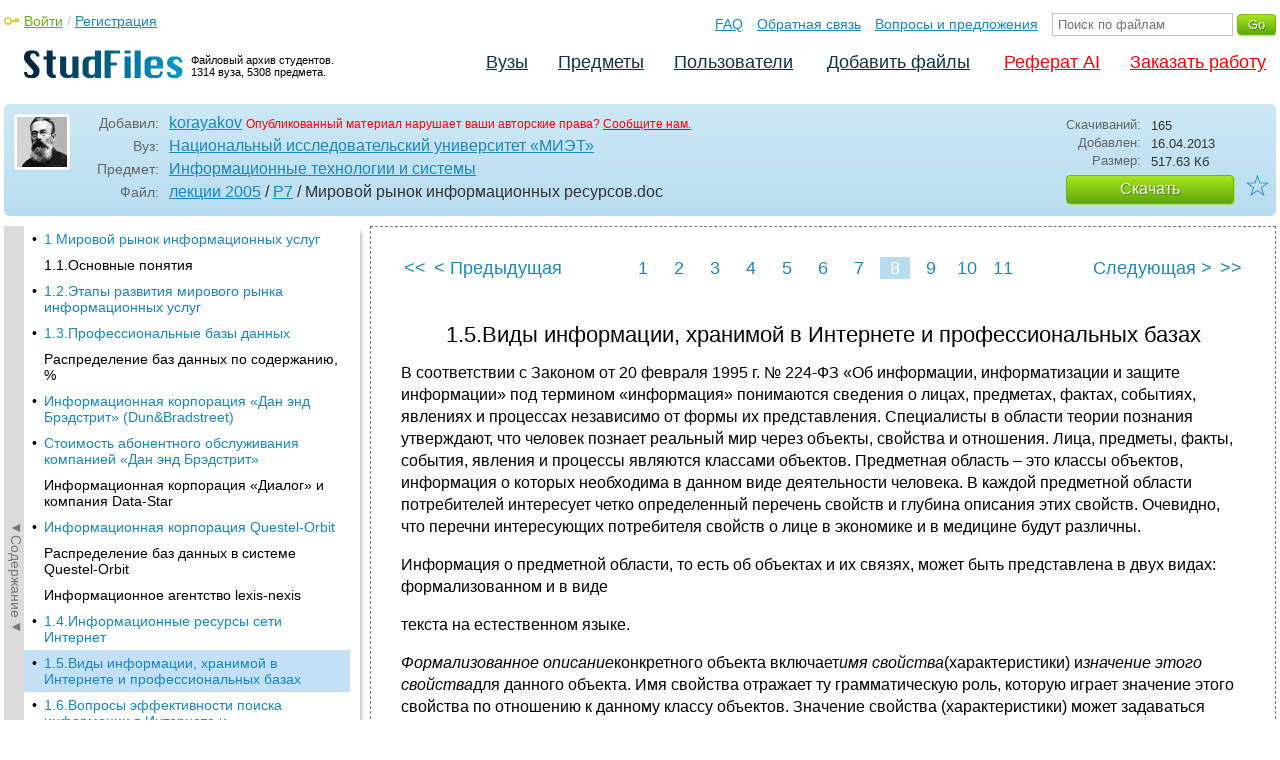

--- FILE ---
content_type: text/html; charset=utf-8
request_url: https://studfile.net/preview/300676/page:8/
body_size: 10942
content:
<!DOCTYPE html PUBLIC "-//W3C//DTD XHTML 1.0 Strict//EN" "http://www.w3.org/TR/xhtml1/DTD/xhtml1-strict.dtd">
<html xmlns="http://www.w3.org/1999/xhtml" xml:lang="ru">

<head>

  <title>1.5.Виды информации, хранимой в Интернете и профессиональных базах</title>

  <meta name="viewport" content="width=device-width, initial-scale=1.0, maximum-scale=4.0, user-scalable=yes">
  <meta http-equiv="Content-Type" content="text/html; charset=utf-8" />
  <meta http-equiv="Cache-Control" content="max-age=10800" />
  <meta HTTP-EQUIV="PRAGMA" CONTENT="NO-CACHE" />
  <link rel="next" href="/preview/300676/page:9/">
  <link rel="prev" href="/preview/300676/page:7/">
  <meta property="og:image" content="/_images/logotype_cube.png" />
  <meta property="og:title" content="1.5.Виды информации, хранимой в Интернете и профессиональных базах" />
  <meta property="og:type" content="website" />
  <meta property="og:site_name" content="StudFiles" />
  <meta property="og:url" content="/preview/300676/" />
  <meta name="Keywords" content="Мировой, рынок, информационных, ресурсов, Виды, информации, хранимой, Интернете, профессиональных, базах, скачать, бесплатно, курсовик, диплом, реферат, лаборатрная, методичка" />
  <meta name="Description" content="Работа по теме: Мировой рынок информационных ресурсов. Глава: 1.5.Виды информации, хранимой в Интернете и профессиональных базах. Предмет: Информационные технологии и системы. ВУЗ: МИЭТ." />
  <meta property="og:description" content="Работа по теме: Мировой рынок информационных ресурсов. Глава: 1.5.Виды информации, хранимой в Интернете и профессиональных базах. Предмет: Информационные технологии и системы. ВУЗ: МИЭТ." />
  
  
  
  <!-- css -->

  
  
    <link rel="stylesheet" href="/css/production/all_styles.css?v=100" type="text/css" />
  

  <!-- icon -->
  <link rel="shortcut icon" type="image/x-icon" href="/favicon.ico">
  <link rel="icon" type="image/x-icon" href="/favicon.ico">
  <link rel="icon" type="image/png" sizes="180x180" href="/favicon_180.png">
  <link rel="apple-touch-icon" sizes="180x180" href="/favicon_180.png">

  <!-- script -->
  <script>
    var rootUrl             = 'https://studfile.net';
    var selfUrl             = '/preview/300676/';
    var folderId            = false;
    var pageTitle           = "1.5.Виды информации, хранимой в Интернете и профессиональных базах";
    var folderDownload      = "false";
    var currentPage         = 'preview';
    var tplHidePopupUniver  = true;
    var tplHidePopupSubj    = true;
  </script>

  <!-- banner script -->
  <script defer src="https://eduforms.org/partnersforms/widget/?component=copyPaste&subComponent=2&ref=f912177cfb0baf65"></script>
  <script src="https://cdn.adfinity.pro/code/studfile.net/adfinity.js" async></script>
</head>

<body>
  
  <div class="page  ">

    <div class="page_wrapper">
      
      
      
      <div class="header ">

        <a href="/"><img src="/_images/logotype_hd.png" class="logotype" alt="Файловый архив студентов." /></a>
        <a href="/"><span class="logotype">Файловый архив студентов.<br />1314 вуза, 5308 предмета.</span></a>
        
        

        <!-- Begin of Panel pnlLogin -->
          <div class="auth_block">
            <a href="/login/" class="login enter_link">Войти</a> / <a href="/login/" class="enter_link">Регистрация</a>
            <div class="popup_window" id="popup_login">
              <div class="popup_header" id="univer_tabs">
                <span class="close_popup"></span>
                <a href="#signin" class="show_tab signin">Войти</a>
                <a href="#signup" class="show_tab signup selected">Регистрация</a>
              </div>
              <div class="popup_content">
                <div class="login_block block_signin login_bg">
                  <form name="loginForm" method="post" action="" id="loginForm" class="std_form">
                    <label for="txtLogin">Логин:</label>
                    <INPUT type="text" name="txtLogin" value=""  id="txtLogin"  /> 
                    <label for="txtPassword">Пароль:</label>
                    <INPUT type="password" name="txtPassword"  id="txtPassword" > 
                    <span class="forgot_pasword"><a href="/forgot_password/">Забыли пароль?</a></span>
                    <label></label>
                    <input type="hidden" name="skipRedirect" value="0" />
                    <input type="hidden" name="btnLogin_submitValue" value="614110" /><input type="submit" name="btnLogin" value="Войти"  id="btnLogin" class="btn_standart"  />
                  </form>
                </div>
                <div class="login_block block_signup login_bg"> <!-- register_bg -->
                  <form name="registerForm" method="post" action="" id="registerForm" class="std_form">
                    <label for="txtRegisterEmailAddress">Email:</label> 
                    <INPUT type="text" name="txtRegisterEmailAddress" value=""  id="txtRegisterEmailAddress"  /> 
                    <label for="txtRegisterEmail" class="email-field">Email повторно:</label>
                    <INPUT type="text" name="txtRegisterEmail" value=""  id="txtRegisterEmail" class="email-field"  /> 
                    <label for="txtRegisterLogin">Логин:</label> 
                    <INPUT type="text" name="txtRegisterLogin" value=""  id="txtRegisterLogin"  />
                    <label for="txtRegisterPassword">Пароль:</label> 
                    <INPUT type="password" name="txtRegisterPassword"  id="txtRegisterPassword" >
                    <label class="checkbox terms"><INPUT type="hidden" name="_isPostBack" value="1"><INPUT type="checkbox" name="ckbTermsRegistration"  id="ckbTermsRegistration" >Принимаю <a href="/terms/" target="_blank">пользовательское соглашение</a></label>

                    <div class="captcha-holder hidden">
                      <div class="g-recaptcha" data-sitekey="6Ld11IwUAAAAALwYCUAF0DiFNNpO7lVeUuxzoxDl"></div>
                    </div>

                    <input type="hidden" name="btnRegister_submitValue" value="665115" /><input type="submit" name="btnRegister" value="Зарегистрироваться"  id="btnRegister" class="btn_blue"  />
                  </form>
                </div>
              </div>
            </div>
          </div>
        <!-- End of Panel pnlLogin -->

        <div class="additional_menu">
          <a href="/help/">FAQ</a> <a href="/contact_us/">Обратная связь</a> <a href="/feedback/">Вопросы и предложения</a>
          <form action="" method="post">    
            <INPUT type="text" name="txtSearchGo" value=""  id="txtSearchGo" placeholder="Поиск по файлам"  />
            <input type="hidden" name="btnSearchGo_submitValue" value="288140" /><input type="submit" name="btnSearchGo" value="Go"  id="btnSearchGo" class="btn_standart"  />
          </form>
        </div>

        <ul>
          <li><a href="/">Вузы</a></li><li><a href="/all-vuz/">Предметы</a></li><li><a href="/users/">Пользователи</a></li>


          <li class=" add_files"><a href="/login/" class="enter_link login">Добавить файлы</a></li>
          <li class="advert"><a href="https://eduforms.org?rid=b101216670d416ae&ulp=https%3A%2F%2Fkampus.ai%2Fgpt-bot%2Fneiroset-dlia-napisaniia-referata" target="_blank">Реферат AI</a></li><li class="advert"><a href="#" class="mw-order-link">Заказать работу</a></li>
        </ul>

        <div class="clear"></div>
      
      </div>

      <div class="content">


    <div class="filter preview_info " data-rowid="300676">
        <img src="/user_photo/528_5NJmi.jpg" class="avatar" />
        
        <div class="user_details">
          <span class="label ">Добавил:</span>
          <div class="details profile">
            <a href="/users/korayakov/folder:290/#300676" class="preview_login">korayakov</a>

            
            
            
            
            

            <span class="report_legal">Опубликованный материал нарушает ваши авторские права? <a href="/contact_us/">Сообщите нам.</a></span>

          </div>
          <span class="label ">Вуз:</span><div class="details"><a href="/miet/">Национальный исследовательский университет «МИЭТ»</a></div>
          <span class="label ">Предмет:</span><div class="details"><a href="/miet/its/folder:290/#300676">Информационные технологии и системы</a></div>
          <span class="label ">Файл:</span><div class="details"><span class="path"><a href="/miet/its/folder:290/#300673">лекции 2005</a> / <a href="/miet/its/folder:290/#300675">P7</a> / Мировой рынок информационных ресурсов</span><span class="path">.doc</span></div>
          
        </div>

        <div class="description">
            <span class="label">Скачиваний:</span> <div class="details">165</div>
            <span class="label">Добавлен:</span> <div class="details">16.04.2013</div>
            <span class="label">Размер:</span> <div class="details ">517.63 Кб</div>
            <a class="btn_standart btn_download link_download" href="#300676" rel="nofollow">Скачать</a>
            <div class="favorite-holder">
                <a href="#" class="action action-add-favorite favorite " data-rowid="" data-fileid="300676">☆</a>
            </div>
        </div>

    </div>

    <!-- Begin of Panel pnlChapterList -->
        <div class="sidebar-holder">
            <div class="minimize_sidebar">
                <a class="btn_minimize_sidebar is-hide">►Содержание►</a>
            </div>
            <div class="sidebar chapter_list sidebar_fix" style="display: none;">
              
              <div class="sidebar-scroll">
                <a class="hide_chapter_sidebar" href="#">X</a>
                <ul>
                    
                    <li class=" "><span>&#8226;</span><a href="/preview/300676/" class="item" title="1 Мировой рынок информационных услуг" id="chapter_1">1 Мировой рынок информационных услуг</a></li>
                    
                    <li class=" this_anchor"><span>&#8226;</span><a href="/preview/300676/#2" class="item" title="1.1.Основные понятия" id="chapter_2">1.1.Основные понятия</a></li>
                    
                    <li class=" "><span>&#8226;</span><a href="/preview/300676/page:2/" class="item" title="1.2.Этапы развития мирового рынка информационных услуг" id="chapter_3">1.2.Этапы развития мирового рынка информационных услуг</a></li>
                    
                    <li class=" "><span>&#8226;</span><a href="/preview/300676/page:3/" class="item" title="1.3.Профессиональные базы данных" id="chapter_4">1.3.Профессиональные базы данных</a></li>
                    
                    <li class=" this_anchor"><span>&#8226;</span><a href="/preview/300676/page:3/#5" class="item" title="Распределение баз данных по содержанию, %" id="chapter_5">Распределение баз данных по содержанию, %</a></li>
                    
                    <li class=" "><span>&#8226;</span><a href="/preview/300676/page:4/" class="item" title="Информационная корпорация «Дан энд Брэдстрит» (Dun&amp;Bradstreet)" id="chapter_6">Информационная корпорация «Дан энд Брэдстрит» (Dun&amp;Bradstreet)</a></li>
                    
                    <li class=" "><span>&#8226;</span><a href="/preview/300676/page:5/" class="item" title="Стоимость абонентного обслуживания компанией «Дан энд Брэдстрит»" id="chapter_7">Стоимость абонентного обслуживания компанией «Дан энд Брэдстрит»</a></li>
                    
                    <li class=" this_anchor"><span>&#8226;</span><a href="/preview/300676/page:5/#8" class="item" title="Информационная корпорация «Диалог» и компания Data-Star" id="chapter_8">Информационная корпорация «Диалог» и компания Data-Star</a></li>
                    
                    <li class=" "><span>&#8226;</span><a href="/preview/300676/page:6/" class="item" title="Информационная корпорация Questel-Orbit" id="chapter_9">Информационная корпорация Questel-Orbit</a></li>
                    
                    <li class=" this_anchor"><span>&#8226;</span><a href="/preview/300676/page:6/#10" class="item" title="Распределение баз данных в системе Questel-Orbit" id="chapter_10">Распределение баз данных в системе Questel-Orbit</a></li>
                    
                    <li class=" this_anchor"><span>&#8226;</span><a href="/preview/300676/page:6/#11" class="item" title="Информационное агентство lexis-nexis" id="chapter_11">Информационное агентство lexis-nexis</a></li>
                    
                    <li class=" "><span>&#8226;</span><a href="/preview/300676/page:7/" class="item" title="1.4.Информационные ресурсы сети Интернет" id="chapter_12">1.4.Информационные ресурсы сети Интернет</a></li>
                    
                    <li class="selected "><span>&#8226;</span><a href="/preview/300676/page:8/" class="item" title="1.5.Виды информации, хранимой в Интернете и профессиональных базах" id="chapter_13">1.5.Виды информации, хранимой в Интернете и профессиональных базах</a></li>
                    
                    <li class=" "><span>&#8226;</span><a href="/preview/300676/page:9/" class="item" title="1.6.Вопросы эффективности поиска информации в Интернете и профессиональных базах" id="chapter_14">1.6.Вопросы эффективности поиска информации в Интернете и профессиональных базах</a></li>
                    
                    <li class=" "><span>&#8226;</span><a href="/preview/300676/page:10/" class="item" title="1.7.Технология поиска информации в Интернете и профессиональных базах" id="chapter_15">1.7.Технология поиска информации в Интернете и профессиональных базах</a></li>
                    
                    <li class=" "><span>&#8226;</span><a href="/preview/300676/page:11/" class="item" title="Вопросы для самопроверки" id="chapter_16">Вопросы для самопроверки</a></li>
                    
                    <li class=" this_anchor"><span>&#8226;</span><a href="/preview/300676/page:11/#17" class="item" title="Тесты к главе 1" id="chapter_17">Тесты к главе 1</a></li>
                    
                </ul>
              </div>
              
              

            </div>
            
            <div class="clear"></div>
        </div>
    <!-- End of Panel pnlChapterList -->
    
    <div class="preview_content has_chapter_navigation">

      <div class="banner_top"><div class="adfinity_block_16113"></div>
<div class="adfinity_block_16114"></div></div>
      
      
      
      
      <!-- Begin of Panel pnlDocument -->
        <div class="type_text">
            
            

<div class="pagination-holder">
  <div class="pagination preview-version">
  
    
    
    
    
    
  
    
    
    
    
    
    
    <a href="/preview/300676/" class="begin_link"><<</a><a href="/preview/300676/page:7/" class="back_link_sm"><</a> <a href="/preview/300676/page:7/" class="back_link">&#60; Предыдущая</a><a href="/preview/300676/" class="page_num" pagenum="1">1</a><a href="/preview/300676/page:2/" class="page_num" pagenum="2">2</a><a href="/preview/300676/page:3/" class="page_num" pagenum="3">3</a><a href="/preview/300676/page:4/" class="page_num" pagenum="4">4</a><a href="/preview/300676/page:5/" class="page_num" pagenum="5">5</a><a href="/preview/300676/page:6/" class="page_num" pagenum="6">6</a><a href="/preview/300676/page:7/" class="page_num" pagenum="7">7</a><span class="current_page">8 / 11</span><a href="" class="page_num selected" pagenum="8">8</a><a href="/preview/300676/page:9/" class="page_num" pagenum="9">9</a><a href="/preview/300676/page:10/" class="page_num" pagenum="10">10</a><a href="/preview/300676/page:11/" class="page_num" pagenum="11">11</a><a href="/preview/300676/page:9/" class="next_link_sm">></a> <a href="/preview/300676/page:9/" class="next_link">Следующая &#62;</a><a href="/preview/300676/page:11/" class="end_link">>></a>
  </div>
</div>


            <div id="content_pdf_page">
                <div class="pdf_holder">
                    
                    
                    
                    
                    <h1 id="13">1.5.Виды информации, хранимой в Интернете и профессиональных базах</h1><p>В соответствии с
Законом от 20 февраля 1995 г. № 224-ФЗ «Об
информации, информатизации и защите
информации» под термином «информация»
понимаются сведения о лицах, предметах,
фактах, событиях, явлениях и процессах
независимо от формы их представле­ния.
Специалисты в области теории познания
утверждают, что человек познает реальный
мир через объекты, свойства и отношения.
Лица, предметы, факты, события, явления
и процессы являются классами объектов.
Предметная область – это классы объектов,
информация о которых необходима в данном
виде деятельности человека. В каждой
предметной области потребителей
интересует четко определенный перечень
свойств и глубина описания этих свойств.
Очевидно, что перечни интересующих
потребителя свойств о лице в экономике
и в ме­дицине будут различны.</p><p>Информация о предметной
области, то есть об объектах и их связях,
может быть представлена в двух видах:
формализованном и в виде</p><p>текста на естественном
языке.</p><p><i>Формализованное
описание</i>конкретного объекта включает<i>имя свой­ства</i>(характеристики) и<i>значение этого свойства</i>для данного
объекта. Имя свойства отражает ту
грамматическую роль, которую играет
зна­чение этого свойства по отношению
к данному классу объектов. Зна­чение
свойства (характеристики) может задаваться
нормированным словарем или произвольно.
Например, значение свойства
«организационно-правовая форма фирмы,
организации» должно выбираться из
нормированного словаря, а значение
свойства «название организации» является
произвольным. Формализованное описание
объекта во многом схоже с анкетной
формой описания объекта. Некоторые
авторы называют формализованное описание
информации числовым. Это не совсем
точное определение, так как фамилия
лица или название организации задается
не числовым значением, но может быть
представлено в формализованном виде.</p><p>Названия классов
объектов, свойств и областей возможных
значений этих свойств (характеристик),
то есть <i>язык формализованного </i><i>описания</i>для каждой предметной области,
разрабатывают квалифицированные
специалисты данного вида деятельности.
С помощью отдельных свойств устанавливаются
связи между объектами. Так, например,
если описаны два объекта: фирма и товар,
– то между ними устанавливается связь
– отношение, указывающее, что данная
фирма выпускает этот товар. Описание
такого формализованного языка после
согласования с источниками и потребителями
информации в данной предметной области
издается в виде нормативного документа,
и на основе его создаются базы данных
формализованной информации. Описание
информации в таких базах в максимальной
степени приближено к представлению
специалиста о предметной области, в
которой он работает. Формализованный
язык описания предметной области
выполняет следующие основные функции:</p><ul>
	<li><p align="left">позволяет
	источнику отбирать лишь ту информацию
	и описывать ее так, как это необходимо
	потребителю;</p><li><p align="left">позволяет
	в базах данных отражать информацию в
	том же виде, в каком она отражена в
	сознании специалиста в данной предметной
	области;</p><li><p align="left">позволяет
	в информационных системах по указанию
	потребителя производить автоматическую
	обработку формализованной информации;</p><li><p align="left">существенно
	облегчает поиск необходимой информации
	в базах данных.</p></ul><p>Другим видом информации
о предметной области является инфор­мация,
представленная в виде <i>текста на
естественном языке.</i></p><p>Для того чтобы понять,
в какой степени информация на естествен­ном
языке, накапливаемая в информационных
системах, подходит для удовлетворения
информационных потребностей пользователя,
рассмотрим в самых общих чертах природу
восприятия человеком реальной
действительности и отображение этой
действительности на естественном языке.
Индивидуальное знание предметной
области источником и потребителем
информации складывается из совокупно­сти
представлений и понятий [10]. <i>Представления
–</i>это чувственно наглядные образы
объектов реального мира. Источником
формирова­ния представлений являются
психологические процессы ощущения и
восприятия, а также информация, получаемая
от других членов об­щества в процессе
общения. В результате создаются
представления об объектах реального
мира. Представления носят субъективный
характер, который определяется внутренним
психологическим миром данного человека.
Хотя у разных людей создаются разные
представления о реальном мире, в них
присутствует элемент общности, которой
по­зволяет использовать представления
в процессе общения.</p><p><i>Понятия</i>образуются
в результате логического осмысления
пред­ставлений об объектах реального
мира и являются формой абстракт­ного
мышления, отражающей и фиксирующей
существенные признаки данных объектов.
Понятия более объективны и в большей
степени отражают коллективный опыт.
Понятия и представления тесно связаны
друг с другом и являются формой отражения
реальной действитель­ности в мышлении.</p><p>Язык – это средство,
с помощью которого люди передают друг
другу информацию о реальном мире.
Словарные выражения являются материальной
формой понятий и представлений.
Естественный язык сформировался в
результате длительного развития
общества. Поскольку для различных слоев
общества характерна разная степень
общности представлений, возникла
многозначность слов естественного
языка: одно и то же слово приобретало
множество различных значений, и для
одного и того же слова использовалось
несколько словесных выражений. Таким
образом, общими недостатками естественного
языка с позиций оценки эффективности
поиска являются <i>избыточность</i>и<i>недостаточность.</i></p><p>Избыточность проявляется
в следующем:</p><p>1)активную
роль в процессе передачи содержания
текста играют только некоторые слова
или словосочетания, так называемые
ключевые слова. Другие можно отбросить
практически без ущерба для понимания
смысла;</p><p>2)в
естественном языке используются
синонимы, то есть слова, раз­личающиеся
по звучанию и написанию, но тождественные
или близкие по смыслу;</p><p>3)имеет
место неоднозначность выражения, то
есть возможность вы­разить одну и ту
же мысль словами, не являющимися
синонимами (на­пример,<i>«уменьшение
сопротивления» – «увеличение
проводимости»).</i></p><p>Недостаточность
выражения на естественном языке
проявляется в следующем:</p><p>1)многозначность отдельных слов – омонимия
(совпадение по зву­чанию и написанию
разных по значению слов). Например,<i>«ключ» </i>(для двери),<i>«ключ»</i>(источник);</p><p>2)эллипсность естественного языка. Под
эллипсностью понимается пропуск в
тексте подразумеваемых слов.</p><p>Если рассматривать
процесс отражения объектов реального
мира текстом на естественном языке, то
в нем можно выделить <i>план содер­жания
–</i>смысл сообщения, то есть результат
процесса мышления, и<i>план выражения
–</i>произвольный текст на естественном
языке. Таким образом, тексты на естественном
языке, хранящиеся в информа­ционных
системах, находятся на уровне плана
выражения и характе­ризуются всеми
недостатками естественного языка,
которые были отмечены выше. Следует
иметь в виду, что выявленные недостатки
следует рассматривать лишь с позиций
эффективного поиска сообще­ний в
информационных системах. Причина
неоднозначности выраже­ний, например
эллипсность, при рассмотрении под другим
углом будет отнесена к достоинствам
естественного языка.</p><p>Отметим, что потребитель
информации, пользователь нуждается в
получении информации о предметной
области в соответствии со сво­ими
представлениями об объектах, свойствах
и отношениях в этой об­ласти. Свой
запрос он также формулирует на уровне
плана выражения.</p><p>Таким образом, в самой
информационной системе, содержащей
Тексты на естественном языке, мы имеем
массив планов выражения источников на
естественном языке, а на входе
информационной сис­темы мы имеем
множество запросов в виде планов
выражения, сфор­мулированных
потребителями информации.</p><p>Для того чтобы решить
задачу поиска необходимой потребителю
информации, необходимо смоделировать
(представить) – о каком фрагменте
предметной области потребитель хочет
получить инфор­мацию. Далее необходимо
просмотреть хранящиеся документы –
планы выражения, составленные источниками,
представить (смоделировать), что хотел
сказать источник о предметной области,
и на основе научно обоснованной методики
отобрать те из документов, которые
отвечают на поставленный вопрос полностью
или частично.</p><p>Работы в области
машинного перевода и теории построения
доку­ментальных информационных
систем, проводимые в течение последних
50 лет в нашей стране и за рубежом,
показали, что процесс выявления смысла
произвольного текста на естественном
языке не подлежит автоматизации и может
быть реализован лишь человеком, обладающим
глубокими знаниями в данной предметной
области.</p><p>Однако общество
нуждалось в построении документальных
инфор­мационных систем, в первую
очередь в области научно-технической
информации. Для того чтобы облегчить
поиск в больших массивах текстовой
информации, стали строить
информационно-поисковые системы, в
которых документы описывались с помощью
специальных поисковых языков. С помощью
элементов этих же языков описывались
и запросы. Для отбора документов в ответ
на запрос осуществлялось сравнение
поисковых образов запросов и поисковых
образов документов, которое проводилось
на одном и том же искусственном языке.
Такой подход является вынужденным.</p><p>Из-за недостатков
естественного языка, отмеченных выше,
доку­ментальные информационные
системы не дают ответа на вопрос
по­требителя, а выдают ему документы,
в которых может содержаться ответ на
его запрос, предоставляя потребителю
самому выявить смыс­ловое содержание
этих документов. Вопросы оценки
эффективности поиска информации в
документальных информационных системах
будут рассмотрены ниже.</p>
                </div>
            </div>
            

<div class="pagination-holder">
  <div class="pagination preview-version">
  
    
    
    
    
    
  
    
    
    
    
    
    
    <a href="/preview/300676/" class="begin_link"><<</a><a href="/preview/300676/page:7/" class="back_link_sm"><</a> <a href="/preview/300676/page:7/" class="back_link">&#60; Предыдущая</a><a href="/preview/300676/" class="page_num" pagenum="1">1</a><a href="/preview/300676/page:2/" class="page_num" pagenum="2">2</a><a href="/preview/300676/page:3/" class="page_num" pagenum="3">3</a><a href="/preview/300676/page:4/" class="page_num" pagenum="4">4</a><a href="/preview/300676/page:5/" class="page_num" pagenum="5">5</a><a href="/preview/300676/page:6/" class="page_num" pagenum="6">6</a><a href="/preview/300676/page:7/" class="page_num" pagenum="7">7</a><span class="current_page">8 / 11</span><a href="" class="page_num selected" pagenum="8">8</a><a href="/preview/300676/page:9/" class="page_num" pagenum="9">9</a><a href="/preview/300676/page:10/" class="page_num" pagenum="10">10</a><a href="/preview/300676/page:11/" class="page_num" pagenum="11">11</a><a href="/preview/300676/page:9/" class="next_link_sm">></a> <a href="/preview/300676/page:9/" class="next_link">Следующая &#62;</a><a href="/preview/300676/page:11/" class="end_link">>></a>
  </div>
</div>


        </div>
      <!-- End of Panel pnlDocument -->
      

      <div class="banner_bottom_preview"></div>

    </div>

    

    <script>
      if (document.getElementById('hit')) {
        window.scroll(0, document.getElementById('hit').getBoundingClientRect().top);
      }
    </script>

    
          </div>
          <div class="banner_bottom"></div>
      </div>
  </div>

  <div class="footer ">
    <div class="footer_holder">
      <div class="content  ">
        <div class="border"></div>
        <a href="/help/" class="link">Помощь</a> <a href="/contact_us/" class="link">Обратная связь</a> 
        <a href="/feedback/" class="link">Вопросы и предложения</a> <a href="/terms/" class="link">Пользовательское соглашение</a> <a href="/privacy/" class="link">Политика конфиденциальности</a>
      </div>
    </div>
  </div>

  <div class="popup_add popup-captcha" id="popup_download_captcha">

    <div class="popup_header" id="univer_tabs">
      <span class="close" onclick="on_closePopup('popup_download_captcha');"></span>
      <div class="title">Ограничение</div>
    </div>
      
    <div class="tab_content">

      <p>Для продолжения скачивания необходимо пройти капчу:</p>
      
      <form name="formCaptchaDownload" method="post" action="" id="formCaptchaDownload" class="std_form">
        <div class="g-recaptcha" data-sitekey="6Ld11IwUAAAAALwYCUAF0DiFNNpO7lVeUuxzoxDl"></div>
        <br />
        <div style="text-align: center;">
          <input id="postbut" class="btn_standart" type="submit" value="Продолжить скачивание" />
        </div>
      </form>

    </div>

  </div>

  <!-- <script async type="text/javascript" src="//clickio.mgr.consensu.org/t/consent_214312.js"></script> -->

  <script>

    if (window.addEventListener !== undefined) {

      window.addEventListener("popstate", function(e) {

        var kyRe    = /\#([0-9]+)/g;
        var kyArray = kyRe.exec(window.location.href);

        if (kyArray != null && kyArray[1]) {

          // console.log('1');

        } else {

          var regFolder    = /folder:([0-9]+)/g;
          var folderResult = regFolder.exec(location.pathname);
          
          if (folderResult != null && folderResult[1]) {

            on_downloadFoldersContentList(folderResult[1], false);

          } else if (window.folderId !== undefined && folderId) {

            on_getListFiles(folderId, false);

          } else {

            var regUserIndex    = /users\/([0-9a-zA-Z_]+)\/$/g;
            var userIndexResult = regUserIndex.exec(location.pathname);

            if (userIndexResult != null && userIndexResult[1]) {
              $('.comments_holder').css('display', 'block');
              $('#files_list').html('');
              $('.tree_expand').css('display', 'none');
              $('.sidebar li').removeClass('selected');
              $('.sidebar a').removeClass('selected');
            }

          }

        }

      }, false);

    }

  </script>
  
  <!-- Google Analytics counter -->
    <script>
    window ['gtag_enable_tcf_support'] = true;
    </script>
    
    <!-- Global site tag (gtag.js) - Google Analytics -->
    <script async src="https://www.googletagmanager.com/gtag/js?id=UA-11137462-6"></script>
    <script>
      window.dataLayer = window.dataLayer || [];
      function gtag(){dataLayer.push(arguments);}
      gtag('js', new Date());

      gtag('config', 'UA-11137462-6');
    </script>
  <!-- Google Analytics counter -->

  <!-- Yandex.Metrika counter -->
  <script type="text/javascript" >
     (function(m,e,t,r,i,k,a){m[i]=m[i]||function(){(m[i].a=m[i].a||[]).push(arguments)};
     m[i].l=1*new Date();k=e.createElement(t),a=e.getElementsByTagName(t)[0],k.async=1,k.src=r,a.parentNode.insertBefore(k,a)})
     (window, document, "script", "https://mc.yandex.ru/metrika/tag.js", "ym");

     ym(321550, "init", {
          clickmap:true,
          trackLinks:true,
          accurateTrackBounce:true
     });
  </script>
  <noscript><div><img src="https://mc.yandex.ru/watch/321550" style="position:absolute; left:-9999px;" alt="" /></div></noscript>
  <!-- /Yandex.Metrika counter -->   

  

  
  
  

  

  


  <script src='https://www.google.com/recaptcha/api.js'></script>

  
  
    <script  type="text/javascript" src="/js/production/studfiles.min.js?v=100"></script>
  

</body>
</html>

--- FILE ---
content_type: text/html; charset=utf-8
request_url: https://www.google.com/recaptcha/api2/anchor?ar=1&k=6Ld11IwUAAAAALwYCUAF0DiFNNpO7lVeUuxzoxDl&co=aHR0cHM6Ly9zdHVkZmlsZS5uZXQ6NDQz&hl=en&v=PoyoqOPhxBO7pBk68S4YbpHZ&size=normal&anchor-ms=20000&execute-ms=30000&cb=94v0j4dwcg8d
body_size: 49573
content:
<!DOCTYPE HTML><html dir="ltr" lang="en"><head><meta http-equiv="Content-Type" content="text/html; charset=UTF-8">
<meta http-equiv="X-UA-Compatible" content="IE=edge">
<title>reCAPTCHA</title>
<style type="text/css">
/* cyrillic-ext */
@font-face {
  font-family: 'Roboto';
  font-style: normal;
  font-weight: 400;
  font-stretch: 100%;
  src: url(//fonts.gstatic.com/s/roboto/v48/KFO7CnqEu92Fr1ME7kSn66aGLdTylUAMa3GUBHMdazTgWw.woff2) format('woff2');
  unicode-range: U+0460-052F, U+1C80-1C8A, U+20B4, U+2DE0-2DFF, U+A640-A69F, U+FE2E-FE2F;
}
/* cyrillic */
@font-face {
  font-family: 'Roboto';
  font-style: normal;
  font-weight: 400;
  font-stretch: 100%;
  src: url(//fonts.gstatic.com/s/roboto/v48/KFO7CnqEu92Fr1ME7kSn66aGLdTylUAMa3iUBHMdazTgWw.woff2) format('woff2');
  unicode-range: U+0301, U+0400-045F, U+0490-0491, U+04B0-04B1, U+2116;
}
/* greek-ext */
@font-face {
  font-family: 'Roboto';
  font-style: normal;
  font-weight: 400;
  font-stretch: 100%;
  src: url(//fonts.gstatic.com/s/roboto/v48/KFO7CnqEu92Fr1ME7kSn66aGLdTylUAMa3CUBHMdazTgWw.woff2) format('woff2');
  unicode-range: U+1F00-1FFF;
}
/* greek */
@font-face {
  font-family: 'Roboto';
  font-style: normal;
  font-weight: 400;
  font-stretch: 100%;
  src: url(//fonts.gstatic.com/s/roboto/v48/KFO7CnqEu92Fr1ME7kSn66aGLdTylUAMa3-UBHMdazTgWw.woff2) format('woff2');
  unicode-range: U+0370-0377, U+037A-037F, U+0384-038A, U+038C, U+038E-03A1, U+03A3-03FF;
}
/* math */
@font-face {
  font-family: 'Roboto';
  font-style: normal;
  font-weight: 400;
  font-stretch: 100%;
  src: url(//fonts.gstatic.com/s/roboto/v48/KFO7CnqEu92Fr1ME7kSn66aGLdTylUAMawCUBHMdazTgWw.woff2) format('woff2');
  unicode-range: U+0302-0303, U+0305, U+0307-0308, U+0310, U+0312, U+0315, U+031A, U+0326-0327, U+032C, U+032F-0330, U+0332-0333, U+0338, U+033A, U+0346, U+034D, U+0391-03A1, U+03A3-03A9, U+03B1-03C9, U+03D1, U+03D5-03D6, U+03F0-03F1, U+03F4-03F5, U+2016-2017, U+2034-2038, U+203C, U+2040, U+2043, U+2047, U+2050, U+2057, U+205F, U+2070-2071, U+2074-208E, U+2090-209C, U+20D0-20DC, U+20E1, U+20E5-20EF, U+2100-2112, U+2114-2115, U+2117-2121, U+2123-214F, U+2190, U+2192, U+2194-21AE, U+21B0-21E5, U+21F1-21F2, U+21F4-2211, U+2213-2214, U+2216-22FF, U+2308-230B, U+2310, U+2319, U+231C-2321, U+2336-237A, U+237C, U+2395, U+239B-23B7, U+23D0, U+23DC-23E1, U+2474-2475, U+25AF, U+25B3, U+25B7, U+25BD, U+25C1, U+25CA, U+25CC, U+25FB, U+266D-266F, U+27C0-27FF, U+2900-2AFF, U+2B0E-2B11, U+2B30-2B4C, U+2BFE, U+3030, U+FF5B, U+FF5D, U+1D400-1D7FF, U+1EE00-1EEFF;
}
/* symbols */
@font-face {
  font-family: 'Roboto';
  font-style: normal;
  font-weight: 400;
  font-stretch: 100%;
  src: url(//fonts.gstatic.com/s/roboto/v48/KFO7CnqEu92Fr1ME7kSn66aGLdTylUAMaxKUBHMdazTgWw.woff2) format('woff2');
  unicode-range: U+0001-000C, U+000E-001F, U+007F-009F, U+20DD-20E0, U+20E2-20E4, U+2150-218F, U+2190, U+2192, U+2194-2199, U+21AF, U+21E6-21F0, U+21F3, U+2218-2219, U+2299, U+22C4-22C6, U+2300-243F, U+2440-244A, U+2460-24FF, U+25A0-27BF, U+2800-28FF, U+2921-2922, U+2981, U+29BF, U+29EB, U+2B00-2BFF, U+4DC0-4DFF, U+FFF9-FFFB, U+10140-1018E, U+10190-1019C, U+101A0, U+101D0-101FD, U+102E0-102FB, U+10E60-10E7E, U+1D2C0-1D2D3, U+1D2E0-1D37F, U+1F000-1F0FF, U+1F100-1F1AD, U+1F1E6-1F1FF, U+1F30D-1F30F, U+1F315, U+1F31C, U+1F31E, U+1F320-1F32C, U+1F336, U+1F378, U+1F37D, U+1F382, U+1F393-1F39F, U+1F3A7-1F3A8, U+1F3AC-1F3AF, U+1F3C2, U+1F3C4-1F3C6, U+1F3CA-1F3CE, U+1F3D4-1F3E0, U+1F3ED, U+1F3F1-1F3F3, U+1F3F5-1F3F7, U+1F408, U+1F415, U+1F41F, U+1F426, U+1F43F, U+1F441-1F442, U+1F444, U+1F446-1F449, U+1F44C-1F44E, U+1F453, U+1F46A, U+1F47D, U+1F4A3, U+1F4B0, U+1F4B3, U+1F4B9, U+1F4BB, U+1F4BF, U+1F4C8-1F4CB, U+1F4D6, U+1F4DA, U+1F4DF, U+1F4E3-1F4E6, U+1F4EA-1F4ED, U+1F4F7, U+1F4F9-1F4FB, U+1F4FD-1F4FE, U+1F503, U+1F507-1F50B, U+1F50D, U+1F512-1F513, U+1F53E-1F54A, U+1F54F-1F5FA, U+1F610, U+1F650-1F67F, U+1F687, U+1F68D, U+1F691, U+1F694, U+1F698, U+1F6AD, U+1F6B2, U+1F6B9-1F6BA, U+1F6BC, U+1F6C6-1F6CF, U+1F6D3-1F6D7, U+1F6E0-1F6EA, U+1F6F0-1F6F3, U+1F6F7-1F6FC, U+1F700-1F7FF, U+1F800-1F80B, U+1F810-1F847, U+1F850-1F859, U+1F860-1F887, U+1F890-1F8AD, U+1F8B0-1F8BB, U+1F8C0-1F8C1, U+1F900-1F90B, U+1F93B, U+1F946, U+1F984, U+1F996, U+1F9E9, U+1FA00-1FA6F, U+1FA70-1FA7C, U+1FA80-1FA89, U+1FA8F-1FAC6, U+1FACE-1FADC, U+1FADF-1FAE9, U+1FAF0-1FAF8, U+1FB00-1FBFF;
}
/* vietnamese */
@font-face {
  font-family: 'Roboto';
  font-style: normal;
  font-weight: 400;
  font-stretch: 100%;
  src: url(//fonts.gstatic.com/s/roboto/v48/KFO7CnqEu92Fr1ME7kSn66aGLdTylUAMa3OUBHMdazTgWw.woff2) format('woff2');
  unicode-range: U+0102-0103, U+0110-0111, U+0128-0129, U+0168-0169, U+01A0-01A1, U+01AF-01B0, U+0300-0301, U+0303-0304, U+0308-0309, U+0323, U+0329, U+1EA0-1EF9, U+20AB;
}
/* latin-ext */
@font-face {
  font-family: 'Roboto';
  font-style: normal;
  font-weight: 400;
  font-stretch: 100%;
  src: url(//fonts.gstatic.com/s/roboto/v48/KFO7CnqEu92Fr1ME7kSn66aGLdTylUAMa3KUBHMdazTgWw.woff2) format('woff2');
  unicode-range: U+0100-02BA, U+02BD-02C5, U+02C7-02CC, U+02CE-02D7, U+02DD-02FF, U+0304, U+0308, U+0329, U+1D00-1DBF, U+1E00-1E9F, U+1EF2-1EFF, U+2020, U+20A0-20AB, U+20AD-20C0, U+2113, U+2C60-2C7F, U+A720-A7FF;
}
/* latin */
@font-face {
  font-family: 'Roboto';
  font-style: normal;
  font-weight: 400;
  font-stretch: 100%;
  src: url(//fonts.gstatic.com/s/roboto/v48/KFO7CnqEu92Fr1ME7kSn66aGLdTylUAMa3yUBHMdazQ.woff2) format('woff2');
  unicode-range: U+0000-00FF, U+0131, U+0152-0153, U+02BB-02BC, U+02C6, U+02DA, U+02DC, U+0304, U+0308, U+0329, U+2000-206F, U+20AC, U+2122, U+2191, U+2193, U+2212, U+2215, U+FEFF, U+FFFD;
}
/* cyrillic-ext */
@font-face {
  font-family: 'Roboto';
  font-style: normal;
  font-weight: 500;
  font-stretch: 100%;
  src: url(//fonts.gstatic.com/s/roboto/v48/KFO7CnqEu92Fr1ME7kSn66aGLdTylUAMa3GUBHMdazTgWw.woff2) format('woff2');
  unicode-range: U+0460-052F, U+1C80-1C8A, U+20B4, U+2DE0-2DFF, U+A640-A69F, U+FE2E-FE2F;
}
/* cyrillic */
@font-face {
  font-family: 'Roboto';
  font-style: normal;
  font-weight: 500;
  font-stretch: 100%;
  src: url(//fonts.gstatic.com/s/roboto/v48/KFO7CnqEu92Fr1ME7kSn66aGLdTylUAMa3iUBHMdazTgWw.woff2) format('woff2');
  unicode-range: U+0301, U+0400-045F, U+0490-0491, U+04B0-04B1, U+2116;
}
/* greek-ext */
@font-face {
  font-family: 'Roboto';
  font-style: normal;
  font-weight: 500;
  font-stretch: 100%;
  src: url(//fonts.gstatic.com/s/roboto/v48/KFO7CnqEu92Fr1ME7kSn66aGLdTylUAMa3CUBHMdazTgWw.woff2) format('woff2');
  unicode-range: U+1F00-1FFF;
}
/* greek */
@font-face {
  font-family: 'Roboto';
  font-style: normal;
  font-weight: 500;
  font-stretch: 100%;
  src: url(//fonts.gstatic.com/s/roboto/v48/KFO7CnqEu92Fr1ME7kSn66aGLdTylUAMa3-UBHMdazTgWw.woff2) format('woff2');
  unicode-range: U+0370-0377, U+037A-037F, U+0384-038A, U+038C, U+038E-03A1, U+03A3-03FF;
}
/* math */
@font-face {
  font-family: 'Roboto';
  font-style: normal;
  font-weight: 500;
  font-stretch: 100%;
  src: url(//fonts.gstatic.com/s/roboto/v48/KFO7CnqEu92Fr1ME7kSn66aGLdTylUAMawCUBHMdazTgWw.woff2) format('woff2');
  unicode-range: U+0302-0303, U+0305, U+0307-0308, U+0310, U+0312, U+0315, U+031A, U+0326-0327, U+032C, U+032F-0330, U+0332-0333, U+0338, U+033A, U+0346, U+034D, U+0391-03A1, U+03A3-03A9, U+03B1-03C9, U+03D1, U+03D5-03D6, U+03F0-03F1, U+03F4-03F5, U+2016-2017, U+2034-2038, U+203C, U+2040, U+2043, U+2047, U+2050, U+2057, U+205F, U+2070-2071, U+2074-208E, U+2090-209C, U+20D0-20DC, U+20E1, U+20E5-20EF, U+2100-2112, U+2114-2115, U+2117-2121, U+2123-214F, U+2190, U+2192, U+2194-21AE, U+21B0-21E5, U+21F1-21F2, U+21F4-2211, U+2213-2214, U+2216-22FF, U+2308-230B, U+2310, U+2319, U+231C-2321, U+2336-237A, U+237C, U+2395, U+239B-23B7, U+23D0, U+23DC-23E1, U+2474-2475, U+25AF, U+25B3, U+25B7, U+25BD, U+25C1, U+25CA, U+25CC, U+25FB, U+266D-266F, U+27C0-27FF, U+2900-2AFF, U+2B0E-2B11, U+2B30-2B4C, U+2BFE, U+3030, U+FF5B, U+FF5D, U+1D400-1D7FF, U+1EE00-1EEFF;
}
/* symbols */
@font-face {
  font-family: 'Roboto';
  font-style: normal;
  font-weight: 500;
  font-stretch: 100%;
  src: url(//fonts.gstatic.com/s/roboto/v48/KFO7CnqEu92Fr1ME7kSn66aGLdTylUAMaxKUBHMdazTgWw.woff2) format('woff2');
  unicode-range: U+0001-000C, U+000E-001F, U+007F-009F, U+20DD-20E0, U+20E2-20E4, U+2150-218F, U+2190, U+2192, U+2194-2199, U+21AF, U+21E6-21F0, U+21F3, U+2218-2219, U+2299, U+22C4-22C6, U+2300-243F, U+2440-244A, U+2460-24FF, U+25A0-27BF, U+2800-28FF, U+2921-2922, U+2981, U+29BF, U+29EB, U+2B00-2BFF, U+4DC0-4DFF, U+FFF9-FFFB, U+10140-1018E, U+10190-1019C, U+101A0, U+101D0-101FD, U+102E0-102FB, U+10E60-10E7E, U+1D2C0-1D2D3, U+1D2E0-1D37F, U+1F000-1F0FF, U+1F100-1F1AD, U+1F1E6-1F1FF, U+1F30D-1F30F, U+1F315, U+1F31C, U+1F31E, U+1F320-1F32C, U+1F336, U+1F378, U+1F37D, U+1F382, U+1F393-1F39F, U+1F3A7-1F3A8, U+1F3AC-1F3AF, U+1F3C2, U+1F3C4-1F3C6, U+1F3CA-1F3CE, U+1F3D4-1F3E0, U+1F3ED, U+1F3F1-1F3F3, U+1F3F5-1F3F7, U+1F408, U+1F415, U+1F41F, U+1F426, U+1F43F, U+1F441-1F442, U+1F444, U+1F446-1F449, U+1F44C-1F44E, U+1F453, U+1F46A, U+1F47D, U+1F4A3, U+1F4B0, U+1F4B3, U+1F4B9, U+1F4BB, U+1F4BF, U+1F4C8-1F4CB, U+1F4D6, U+1F4DA, U+1F4DF, U+1F4E3-1F4E6, U+1F4EA-1F4ED, U+1F4F7, U+1F4F9-1F4FB, U+1F4FD-1F4FE, U+1F503, U+1F507-1F50B, U+1F50D, U+1F512-1F513, U+1F53E-1F54A, U+1F54F-1F5FA, U+1F610, U+1F650-1F67F, U+1F687, U+1F68D, U+1F691, U+1F694, U+1F698, U+1F6AD, U+1F6B2, U+1F6B9-1F6BA, U+1F6BC, U+1F6C6-1F6CF, U+1F6D3-1F6D7, U+1F6E0-1F6EA, U+1F6F0-1F6F3, U+1F6F7-1F6FC, U+1F700-1F7FF, U+1F800-1F80B, U+1F810-1F847, U+1F850-1F859, U+1F860-1F887, U+1F890-1F8AD, U+1F8B0-1F8BB, U+1F8C0-1F8C1, U+1F900-1F90B, U+1F93B, U+1F946, U+1F984, U+1F996, U+1F9E9, U+1FA00-1FA6F, U+1FA70-1FA7C, U+1FA80-1FA89, U+1FA8F-1FAC6, U+1FACE-1FADC, U+1FADF-1FAE9, U+1FAF0-1FAF8, U+1FB00-1FBFF;
}
/* vietnamese */
@font-face {
  font-family: 'Roboto';
  font-style: normal;
  font-weight: 500;
  font-stretch: 100%;
  src: url(//fonts.gstatic.com/s/roboto/v48/KFO7CnqEu92Fr1ME7kSn66aGLdTylUAMa3OUBHMdazTgWw.woff2) format('woff2');
  unicode-range: U+0102-0103, U+0110-0111, U+0128-0129, U+0168-0169, U+01A0-01A1, U+01AF-01B0, U+0300-0301, U+0303-0304, U+0308-0309, U+0323, U+0329, U+1EA0-1EF9, U+20AB;
}
/* latin-ext */
@font-face {
  font-family: 'Roboto';
  font-style: normal;
  font-weight: 500;
  font-stretch: 100%;
  src: url(//fonts.gstatic.com/s/roboto/v48/KFO7CnqEu92Fr1ME7kSn66aGLdTylUAMa3KUBHMdazTgWw.woff2) format('woff2');
  unicode-range: U+0100-02BA, U+02BD-02C5, U+02C7-02CC, U+02CE-02D7, U+02DD-02FF, U+0304, U+0308, U+0329, U+1D00-1DBF, U+1E00-1E9F, U+1EF2-1EFF, U+2020, U+20A0-20AB, U+20AD-20C0, U+2113, U+2C60-2C7F, U+A720-A7FF;
}
/* latin */
@font-face {
  font-family: 'Roboto';
  font-style: normal;
  font-weight: 500;
  font-stretch: 100%;
  src: url(//fonts.gstatic.com/s/roboto/v48/KFO7CnqEu92Fr1ME7kSn66aGLdTylUAMa3yUBHMdazQ.woff2) format('woff2');
  unicode-range: U+0000-00FF, U+0131, U+0152-0153, U+02BB-02BC, U+02C6, U+02DA, U+02DC, U+0304, U+0308, U+0329, U+2000-206F, U+20AC, U+2122, U+2191, U+2193, U+2212, U+2215, U+FEFF, U+FFFD;
}
/* cyrillic-ext */
@font-face {
  font-family: 'Roboto';
  font-style: normal;
  font-weight: 900;
  font-stretch: 100%;
  src: url(//fonts.gstatic.com/s/roboto/v48/KFO7CnqEu92Fr1ME7kSn66aGLdTylUAMa3GUBHMdazTgWw.woff2) format('woff2');
  unicode-range: U+0460-052F, U+1C80-1C8A, U+20B4, U+2DE0-2DFF, U+A640-A69F, U+FE2E-FE2F;
}
/* cyrillic */
@font-face {
  font-family: 'Roboto';
  font-style: normal;
  font-weight: 900;
  font-stretch: 100%;
  src: url(//fonts.gstatic.com/s/roboto/v48/KFO7CnqEu92Fr1ME7kSn66aGLdTylUAMa3iUBHMdazTgWw.woff2) format('woff2');
  unicode-range: U+0301, U+0400-045F, U+0490-0491, U+04B0-04B1, U+2116;
}
/* greek-ext */
@font-face {
  font-family: 'Roboto';
  font-style: normal;
  font-weight: 900;
  font-stretch: 100%;
  src: url(//fonts.gstatic.com/s/roboto/v48/KFO7CnqEu92Fr1ME7kSn66aGLdTylUAMa3CUBHMdazTgWw.woff2) format('woff2');
  unicode-range: U+1F00-1FFF;
}
/* greek */
@font-face {
  font-family: 'Roboto';
  font-style: normal;
  font-weight: 900;
  font-stretch: 100%;
  src: url(//fonts.gstatic.com/s/roboto/v48/KFO7CnqEu92Fr1ME7kSn66aGLdTylUAMa3-UBHMdazTgWw.woff2) format('woff2');
  unicode-range: U+0370-0377, U+037A-037F, U+0384-038A, U+038C, U+038E-03A1, U+03A3-03FF;
}
/* math */
@font-face {
  font-family: 'Roboto';
  font-style: normal;
  font-weight: 900;
  font-stretch: 100%;
  src: url(//fonts.gstatic.com/s/roboto/v48/KFO7CnqEu92Fr1ME7kSn66aGLdTylUAMawCUBHMdazTgWw.woff2) format('woff2');
  unicode-range: U+0302-0303, U+0305, U+0307-0308, U+0310, U+0312, U+0315, U+031A, U+0326-0327, U+032C, U+032F-0330, U+0332-0333, U+0338, U+033A, U+0346, U+034D, U+0391-03A1, U+03A3-03A9, U+03B1-03C9, U+03D1, U+03D5-03D6, U+03F0-03F1, U+03F4-03F5, U+2016-2017, U+2034-2038, U+203C, U+2040, U+2043, U+2047, U+2050, U+2057, U+205F, U+2070-2071, U+2074-208E, U+2090-209C, U+20D0-20DC, U+20E1, U+20E5-20EF, U+2100-2112, U+2114-2115, U+2117-2121, U+2123-214F, U+2190, U+2192, U+2194-21AE, U+21B0-21E5, U+21F1-21F2, U+21F4-2211, U+2213-2214, U+2216-22FF, U+2308-230B, U+2310, U+2319, U+231C-2321, U+2336-237A, U+237C, U+2395, U+239B-23B7, U+23D0, U+23DC-23E1, U+2474-2475, U+25AF, U+25B3, U+25B7, U+25BD, U+25C1, U+25CA, U+25CC, U+25FB, U+266D-266F, U+27C0-27FF, U+2900-2AFF, U+2B0E-2B11, U+2B30-2B4C, U+2BFE, U+3030, U+FF5B, U+FF5D, U+1D400-1D7FF, U+1EE00-1EEFF;
}
/* symbols */
@font-face {
  font-family: 'Roboto';
  font-style: normal;
  font-weight: 900;
  font-stretch: 100%;
  src: url(//fonts.gstatic.com/s/roboto/v48/KFO7CnqEu92Fr1ME7kSn66aGLdTylUAMaxKUBHMdazTgWw.woff2) format('woff2');
  unicode-range: U+0001-000C, U+000E-001F, U+007F-009F, U+20DD-20E0, U+20E2-20E4, U+2150-218F, U+2190, U+2192, U+2194-2199, U+21AF, U+21E6-21F0, U+21F3, U+2218-2219, U+2299, U+22C4-22C6, U+2300-243F, U+2440-244A, U+2460-24FF, U+25A0-27BF, U+2800-28FF, U+2921-2922, U+2981, U+29BF, U+29EB, U+2B00-2BFF, U+4DC0-4DFF, U+FFF9-FFFB, U+10140-1018E, U+10190-1019C, U+101A0, U+101D0-101FD, U+102E0-102FB, U+10E60-10E7E, U+1D2C0-1D2D3, U+1D2E0-1D37F, U+1F000-1F0FF, U+1F100-1F1AD, U+1F1E6-1F1FF, U+1F30D-1F30F, U+1F315, U+1F31C, U+1F31E, U+1F320-1F32C, U+1F336, U+1F378, U+1F37D, U+1F382, U+1F393-1F39F, U+1F3A7-1F3A8, U+1F3AC-1F3AF, U+1F3C2, U+1F3C4-1F3C6, U+1F3CA-1F3CE, U+1F3D4-1F3E0, U+1F3ED, U+1F3F1-1F3F3, U+1F3F5-1F3F7, U+1F408, U+1F415, U+1F41F, U+1F426, U+1F43F, U+1F441-1F442, U+1F444, U+1F446-1F449, U+1F44C-1F44E, U+1F453, U+1F46A, U+1F47D, U+1F4A3, U+1F4B0, U+1F4B3, U+1F4B9, U+1F4BB, U+1F4BF, U+1F4C8-1F4CB, U+1F4D6, U+1F4DA, U+1F4DF, U+1F4E3-1F4E6, U+1F4EA-1F4ED, U+1F4F7, U+1F4F9-1F4FB, U+1F4FD-1F4FE, U+1F503, U+1F507-1F50B, U+1F50D, U+1F512-1F513, U+1F53E-1F54A, U+1F54F-1F5FA, U+1F610, U+1F650-1F67F, U+1F687, U+1F68D, U+1F691, U+1F694, U+1F698, U+1F6AD, U+1F6B2, U+1F6B9-1F6BA, U+1F6BC, U+1F6C6-1F6CF, U+1F6D3-1F6D7, U+1F6E0-1F6EA, U+1F6F0-1F6F3, U+1F6F7-1F6FC, U+1F700-1F7FF, U+1F800-1F80B, U+1F810-1F847, U+1F850-1F859, U+1F860-1F887, U+1F890-1F8AD, U+1F8B0-1F8BB, U+1F8C0-1F8C1, U+1F900-1F90B, U+1F93B, U+1F946, U+1F984, U+1F996, U+1F9E9, U+1FA00-1FA6F, U+1FA70-1FA7C, U+1FA80-1FA89, U+1FA8F-1FAC6, U+1FACE-1FADC, U+1FADF-1FAE9, U+1FAF0-1FAF8, U+1FB00-1FBFF;
}
/* vietnamese */
@font-face {
  font-family: 'Roboto';
  font-style: normal;
  font-weight: 900;
  font-stretch: 100%;
  src: url(//fonts.gstatic.com/s/roboto/v48/KFO7CnqEu92Fr1ME7kSn66aGLdTylUAMa3OUBHMdazTgWw.woff2) format('woff2');
  unicode-range: U+0102-0103, U+0110-0111, U+0128-0129, U+0168-0169, U+01A0-01A1, U+01AF-01B0, U+0300-0301, U+0303-0304, U+0308-0309, U+0323, U+0329, U+1EA0-1EF9, U+20AB;
}
/* latin-ext */
@font-face {
  font-family: 'Roboto';
  font-style: normal;
  font-weight: 900;
  font-stretch: 100%;
  src: url(//fonts.gstatic.com/s/roboto/v48/KFO7CnqEu92Fr1ME7kSn66aGLdTylUAMa3KUBHMdazTgWw.woff2) format('woff2');
  unicode-range: U+0100-02BA, U+02BD-02C5, U+02C7-02CC, U+02CE-02D7, U+02DD-02FF, U+0304, U+0308, U+0329, U+1D00-1DBF, U+1E00-1E9F, U+1EF2-1EFF, U+2020, U+20A0-20AB, U+20AD-20C0, U+2113, U+2C60-2C7F, U+A720-A7FF;
}
/* latin */
@font-face {
  font-family: 'Roboto';
  font-style: normal;
  font-weight: 900;
  font-stretch: 100%;
  src: url(//fonts.gstatic.com/s/roboto/v48/KFO7CnqEu92Fr1ME7kSn66aGLdTylUAMa3yUBHMdazQ.woff2) format('woff2');
  unicode-range: U+0000-00FF, U+0131, U+0152-0153, U+02BB-02BC, U+02C6, U+02DA, U+02DC, U+0304, U+0308, U+0329, U+2000-206F, U+20AC, U+2122, U+2191, U+2193, U+2212, U+2215, U+FEFF, U+FFFD;
}

</style>
<link rel="stylesheet" type="text/css" href="https://www.gstatic.com/recaptcha/releases/PoyoqOPhxBO7pBk68S4YbpHZ/styles__ltr.css">
<script nonce="8vjX8fzKSnYwBLLYi0trvA" type="text/javascript">window['__recaptcha_api'] = 'https://www.google.com/recaptcha/api2/';</script>
<script type="text/javascript" src="https://www.gstatic.com/recaptcha/releases/PoyoqOPhxBO7pBk68S4YbpHZ/recaptcha__en.js" nonce="8vjX8fzKSnYwBLLYi0trvA">
      
    </script></head>
<body><div id="rc-anchor-alert" class="rc-anchor-alert"></div>
<input type="hidden" id="recaptcha-token" value="[base64]">
<script type="text/javascript" nonce="8vjX8fzKSnYwBLLYi0trvA">
      recaptcha.anchor.Main.init("[\x22ainput\x22,[\x22bgdata\x22,\x22\x22,\[base64]/[base64]/MjU1Ong/[base64]/[base64]/[base64]/[base64]/[base64]/[base64]/[base64]/[base64]/[base64]/[base64]/[base64]/[base64]/[base64]/[base64]/[base64]\\u003d\x22,\[base64]\\u003d\x22,\x22I2BeHsOKMFHCkMKFwoLCvcO0acKjwo7DhWPDjsKWwqPDpmNmw4rCi8KlIsOeCMOYRHR6LMK3Yx1bNijCgmttw6BhCxlwLMOGw5/Dj37Dj0TDmMObPMOWaMOTwpPCpMK9wofCnjcAw7lUw60lR3kMwrbDmcKPJ0Y4VMONwopkZcK3woPCnC7DhsKmJsKdaMKyaMKVScKVw7hZwqJdw4MBw74KwowFaTHDpiPCk357w4Q9w54+Ij/CmsKRwrbCvsOyM1DDuQvDssK7wqjCug9Lw6rDicKLD8KNSMOuwqLDtWNxwonCuAfDvMOMwoTCncKoIMKiMgwRw4DClFtswpgZwp5YK2JkWGPDgMOnwqpRRxNvw7/CqALDhCDDgTUSLkV/CRABwoNqw5fCusOYwpPCj8K7b8O7w4cVwpc7wqERwojDnMOZwpzDjcK/LsKZKg8lX0lUT8OUw7tBw6MiwrMewqDCgwAwfFJsQ8KbD8KVVEzCjMOlbn50wqzChcOXwqLCrVXDhWfCvsO/wovCtMK8w40vwp3DnMOAw4rCvj5CKMKewo/DmcK/[base64]/[base64]/DkWx1wpZ3w6Elw6PDjsKfTsKVw6s0LMO1e8KqXBrCqMKMwqQAw7nClTPCuCQiVjfCkAUFwqzDjg01YgPCgSDCgsOdWMKfwq4EfBLDqsKDKmYow67Cv8O6w5HCqsKkcMOmwqVcOGfCjcONYHAGw6rCinPCocKjw7zDh2LDl2HCkcKvVENjNcKJw6IMIlTDrcKswoo/FFrCoMKsZsKwOh48GMKbbDIbPsK9ZcK/[base64]/DkMKgwrt+NMOnHcOcF8Ora8KVwrMUw7UfK8Oxw6crwo/[base64]/[base64]/ChcOoUMK2asOiw77DicK0w5TCkRnCsio1UUTClz1MWGzCn8Oiw4cqwqTDlMKlwpbDjgkhw6k9NVDDqR0IwrHDnhPDhWh8wrzDhXvDlivClcKVw5opO8OaDcK/w5zDkMKCU00gw6TDncOZBDc6WsO3ZTfDrhQ3w53DjGRnS8OCwopTFBnDo3RFw4LDvsOzwrs5wqFiwqDDtcOWwrBqIm/CjjBLwrxIw6LChsO7eMKTw6bDsMKLJTlZw7kLHsKLKxLDkEp5XULCncKdeHvDk8KEw7rDoxFQwpDCsMOpwoA0w7PCisOZwojCvsKrJMKUV25+ZsOHwogrX1zCkMOtwrPCsW/Dm8O4w6XCgsKyYFV8azTCpRLCpcKvNg7DsxPDmCXDp8OJw5l8wohew7bCusKMwrTCuMKhYl7DvsKmw4N5KSYPwqkNFsOcPcKkCMKIwqhQwpnDpMOvw5d7bsKJw7nDnDInwrjDrcOcdsKlwoINWsOtbsKcB8O8R8OBw6DDnXTDkMKOH8K1fErClS/DlnIrwq9Fw6zDm1rCnV3Ch8K6UsO1QjXDq8OVNsK8asO+DQzCpsOJwrDDknN1PcOvI8O4w63DnBvDu8OmwozCqMK3S8Kjw6zClsOUw6rDuDAuDcKgesOeA0I6EsOlTAjDuBDDq8K4UMK5RMKPwrDCrsOlDBrCjMKZwpLCqScAw5HCt088EcOQHCh/wr7CrS7DlcKkwqbCl8Ogw6h7IMOdwpfDvsO1GcO6w7w+w4HDrsOJwpvDhsO1TQB/[base64]/ScOiKWwcwpfCrhzDrsKEw50nWB8waB/[base64]/Co1DDoMO5eSrCusK4NsK5acOGw6QKw7Y2wrXCuktNEsOJwqEFfcOyw7XDhMOaMcOvfxzDs8O/KVXDhcOSCsO3w5nDvBzCncOIw5LDrnTCginDoU7DuBUIwrQNw5AHT8O7wpg4Ygtjwo3DjjHDs8OnTsKcPSvDgcKPw7XCnGc7wqsLe8Osw5Udw41CasKIHsO/wol/A28IGsOkw55ZbcK2w4PDoMOyPcK6F8OowqHCrmMIAVcOw558UVTDtznDo0t2wr3Du2R2Q8OTw4PCjsO5w4FxwoTCrxJHNMKjDMKbwqJ2wq/[base64]/w7kmbsKBGDPCs8OJccOQOMKYG8OUfMOeExbCr8OABMOVw7UVOAwAwrnCs2nDmiXDpcOgGBPDtUwzwoNrOMKRwrIFw7JaQcKwNMKhKRwAPRE4w6oMw6jDrgbDnmURw5bCosOoblwzUsO8w6fChHkJwpE8OsOsworCusKdwoTDrF/[base64]/CssO9b2zCkMO3AVnCq8KAwpI7U1YELABEw5UTYsKLGkUCEXcfOcOQKcKzwrcfajzDsWsCw7wwwpNDw6HCk27CvcO/BwRjWcKqOXNrF3DDoUtVI8K9w6sOX8OvMWvCpWglHwHDkcKlwpLDgMKOw7PDlGnDl8OOWEPCgsOaw6vDo8KNwoF7JHEhw4YbD8Kewq9jw4V0C8KILzrDpcKTwo3DiMOJw5HCjylGw6x/DMK/[base64]/DtzUGwrPDr8OawqnDpxh1wojCp8KZwoBPw4pfw4PDvGonPRbCucO4G8Ocw7B/woLDoi/Cvww7w7R3wp3CswfCmgJxI8OeDkjDlcKYKxvDmyVhJ8Oewq3CksKif8KgZ3Jew7F7GsKIw7jCpsKvw77CuMKPUyg8wqzCpxRxEcOMw6/[base64]/CgiZfwpTCkiJDGMOINhlkwozDicOlw4vDkjZAZsO9JcOWw6AFUMONK01Hwog6OcOAw50Ow6oRw63DtGExw6zCgcKhw5DCm8KxckAuKsOCBBnDlVvDmxplw6TCs8KvwrHDqz/[base64]/DuGbChGLDhXjDqsK5wq8qwozCucKzwqJNYhdNAsKjVUkRwpTCuA9oSxB/[base64]/Cp8Oaw5Y1XkPDsxDDkMOqNQbDg8K/DVxaHMK1FjhBwq3CnsOwXX9Mw7Z9SCg+w6k3QSLDjMKWwrIyI8KYw4DCk8O/UxHCjsOMwrDDtC/DgcKhwoAgw7wUP17CvsKzPcOkbinCo8K/SnjDkMOTwrprWDYWw7crN3EqfcOKwqsiwpzCr8OIwqZsbTXDnFAiwqENw6QPw48Fw4I6w4fCucOtw6cPeMKUTyHDhcKVwoVvwpzDiCzDg8O6w5wrPHARw7TDm8KxwoN2Cy1Iw5bCj2XCjsOKdcKFw4bCiFNPwrlnw7Abw7vCk8Kyw71+TFDDkjrCsA/CncOSYsKdwpkyw47DpcOXBijCr2TDnlDCk1jDosOZXMO5KsKadU7DgsO5w4vCnsO0V8KMw6LDt8OJQsKLTMKXJcKRw5x3RsKdFMO8w57DisKowpsxwrBewoAAw5sGwqzDi8KAw7TCq8K/aBgDMi5naHFUwoQnw6PDtsO2w7bCil3CjsOCbTUewq1sNA0Hw4ReDGLDuCnCsQ0Zwr5VwqwCwrZkw6Umw73DiQFjLMO4w4zDkHx5wqPCtDbDoMKxY8OnwojDnMK/w7bDicO/w5PCpUvCjGdTw4jCtXVGEsOhw5EGwovCjgnCocKhVMKPwqvCl8OBE8Kyw5hiOWHDpcO2M1ZEYV1+MUFdNkbDuMOZX2kpw5hFwq8lZwFpwrjDm8OfVWhKdMOdIVcecxU7JcK9a8OWCMKqWsK7wrwgw7Zkwp0owog/[base64]/[base64]/Ci8ODwqbCgy4Vw4ZaeiYUwq5jw5jCrhB7wqloE8KrwqLCgMOsw6tkw5VNdMKYwq7DpcO6ZsOPw5/DviLDoSTCicKZw43DqUpvAkpYw5zDsinCt8OXL3rCkHtVw4bDty7CmgMuw4dWwpjCgsOewptpwozCqRTDo8O7wqViOgktwq81KcKVwqzCvmXDh0DCuh/Cs8OFwqNRwpPDksKXwovCsjNPP8OTwqXDrsKuwpYGDE7DssOywrccAsKpw7vClsK+w4LDtcKLwq3DsDjDtsOWwopJw7I8w75BLcKPSsKXwqRcNsKKw4vCjMKywrQ+ZSYeJi7DtnfCum/CiGvClVEWa8KzbMKAJcK8Pg8Ow6NPLXnCpTjChsOMM8Kqw73CoWhXwrFUI8OBO8K1wphODMKuYcKsAjFHw4lefCZZVMOnw5XDnQ3ClDFKw5fDpMKgYcOIw7zDrDXCq8KYaMO7LxFHPsKxUzh8wqA/wrgCw4Rcw4Q6w5BCb8KnwqAjw73ChcOZwp0lwqPDm2cHdsOgcsOPJMKywprDtEtyecKlNcOGdlTCiUfDmV/[base64]/DpxZQPRUcJg3DnsOuTcO6YjU4C8OCdMK6woTDpcOzw7PDmsK+RmrDn8OKQ8OPw5fDkMO6WFzDu1kfwojDi8KMGy3CnsO3w5rDp33CgsOTT8ORTsOqTcKgw4/Cp8OGeMOKwpZVwolGHcOCw49vwpdPSnhowrp/w6jCkMO0wp9uwqTCj8KTwqRDw7TCv2TDkMO7wpXDsGo1O8KSw57DqVRbw45fScOqwr0qIcK0KwlZw68+QsOMFgolw4oWw7pLwo1bYRJwFAbDi8O4cCHCszwCw6bDq8KTw4PDkmLDrzrCnsO9w6Z5w7PDuDY3J8OPw5J9w4PCjQrDgALClcOHw4LCvD/Cq8OPwqbDuj/DqcOgwq7CkMKNwpjDhFwiAsO1w78dw7fCmMOFQU3CgsOxUmLDmjfDhhIGwq/[base64]/[base64]/DnhwFw6vChMOwJ8ODamsXw6nCgE8qwoxPVMOrwqrCr3HCp8K/w5lvNcOBw6nCsgbDgQrDoMKmM25Fwp0OOUt8X8KUwqsxQALCgsOOw5kzw7DDicKEDD07wrFZwqnDscK4Wix0K8KsHFU5wpYNwr3Di2sJJsKMw5g6K0FlJkYfGWsJwrYMQcODbMORUyzCicOQaXPDgX/[base64]/[base64]/[base64]/CiMO3VTTDmcOCw5DCpVZPwp8Gw4nDpAHDvsKGJcOPw7HDuMK/wprDjCbChMO1w6IzO3bCjMKkwo3DqG9aw7xuei3CmyoxT8OCw4fDn1VPw6RyPwvDucKldT9VRUEsw4PCkcOUXXjDgyEjwrM7w5vClMOtRMKAAMKdw6QQw4FfLsO9wprCisK7cSDCp3/[base64]/DnS/[base64]/[base64]/CvhHCncOHw5Ayw553w6BMcmtgH8K7I17ChcKpb8OUOWh7eBjDoVNjwrvDjn1cMMK2w4N5wphgw5xiwqNBJBtqB8KmQcOJw6EjwqJfwq/CtsK2T8Kyw5RwJgdTQ8KrwqIgKjI5NxYHwr/Dr8OrPcKKYMOJPDrCpAjCm8OiWsKTPEB9wqjDh8OxX8O4woU/NcK1D0XCmsOnwoTCpEnCuzRbw4LDjcO+w4w5JX1KN8KcBSzClAPCuFAawp/Dr8Ojw4vDsA7DsnMDHBEUTsKxw6x+BsONw5wCwr5bLcOcwpfDiMO6wo4Gw5zCnwQSLTnCs8O4w650f8KGwqfDscKjw7LCghQTwoBIdC0pYEQJw4pWwp00w49IYcO2F8Omw6nCvnV9KcKUwpjDr8OiKwN/w6bDpEnCqGDDu07CocKQJgNtMcKNaMOXw54cw4zCuXXDl8O+w57CicO5w6siRTBaXcOBdAnCs8ODchYnw5BGwrfDgcOCwqLCssORwp7DpDxVwqvCrcKkw4t3wpfDuSt2wpbDncKtw7BywpQtD8KXQcOLw6/DjUskYTVlwrLDl8K+wpXCkE3DuVvDlyXCsT/[base64]/CvEnDszDCtl3ChcKCLWk+w4NwwrLDqsK0DlnDnFPCq3QGw4vCvMK+MsK5wq1HwqB5woHDhsOiW8KqVUnClsKbwo3DuyfCiTHDksKww74zM8KGVA4UDsKeaMKbKMKdG3AMJMOmwpAGGlrCoMKnR8K5w5c/wpBPYkttwpxdwrbDq8OjesK1wo5Lw6nCosKZw5bDm3clR8KowqbDvlHDj8KZw5gIw5hFwpXClsKIwqzCkjg5w59gwptKw4PCoxjCg0RvbkB2TcKhwpgPcMOAw7PDo2PDtMKYwqxIbMOtan3Cv8O0Nj0qSCQiwrxjwohDd0TDksOpeEvDiMKrBmMLw41AMMOIw5/CqCjCsVvCkSDDnMKYwp7DvMO2TcKebk7Dv2puw7NOa8Khw6kaw4Q2JcKTKifDtcK3QsKJw67DqsK/bXcZBsK0wpfDgHR0wprCh1nDmMOKF8O0LyDClDbDgDvCjsOCKnfDqBc+wp1zHWZiJcOHw75ZAsK7w5zDoGzCj1bDqMKlw6PDmghzw5HDkjt5MsOswoPDqSrCixJww5LCsVAjwr3CvcK0bsOLKMKFw4fCkBpbRjXDqlphwro5IA3Dgk0UwpvDlcK6PX1uwqJ/wpglwq0uw4VtHsOARsKWwrVEwqtRSTfDvCB9J8OewoLCiBxqwq48wp3DmsOQA8KFIcKpHUI3w4cfwobCi8KxXMKdITZQYsONQT3Dn2nDp3nDhMKLM8KGw7k2Y8OPw7/[base64]/CjRHCtsOJHjrCkQZMOFNdV8KjYj3CusO1wrJ7wqglw7p0J8Kmw7/Dh8OIwqTDkmDDmV0jCMKlIcKJMVPCjMOYZR50YcOdVz5iASPCkcOKwpzDoWzDm8K6w68Lw5U5wp86wq4VQFPCmMOxI8KeOcOWL8KCYMKfwp8Ow4IBcRAlbUkpwp7Dr1jDjyB/wpTCo8O6QgYGEyTDlsK5PT9UH8K8HjvChsKlPywMwp5Pwo3CmsOiZhXCmijDl8Kdw7fCssKNYErCinfDsjzCgMOHEnTDrDc/IRjCsDozw7PDhsOgABvDn2x8w77CjMKHw6nChcKeZ2BuWQkNWsKSwrx/Z8O7HmAiw5kGw57ClxDCh8OXw6ocZ0p/wqxFw4ptw4/[base64]/Drl8yw6wzesKdQcOBUHPCjHlfw5JscGTDmBrDh8Osw5HCh0l/[base64]/w7rCqMKQw5rClsKHwrHDuMOvaQB+G2EZwrVjdcOvDMOBBi9yWWJ3wofDuMKNw6RtwpzCr24CwpgWwqvCoS7CiARUwo7DgQXCucKoX2h1IhnCmcKRXsO4wowVTMK+w6rCkSfCiMKPL8O+GRvDhCxZwqbCnDjDjiMIfsONwqTCrAjDpcOXP8KuLWohXMOtwrgmBS/CpDvCjHVJGMKZC8O5w5PCuwjCs8OjYCTCrwrCu0IkW8KmwoHCgiTCuhDCrHrDsVLDnkLCmR9wI2rCgsKrLcO2wpzClMOOeTsBworChMOHw64fDw0PHMKQwpN4B8O5w6kow57ClsK8BWAbw6bDpSNcwrvDqX1Hw5AswqF+MHXChcOxwqXCmMKXUnLChl/DpcOOC8OQwrY4Q03DsULDqEMwLsOnw4cpScKXFwfCgRjDkhNSw7huMAzDhsKFwrQww6HDpRvDjntXHQ0sKMONBiIqwrQ4F8Ocw4Y/[base64]/[base64]/[base64]/CsgHCqMO6wq/DpiXDjMOmwrtIw6Ysw5McwrJpFSnCnkTDiHURwoLDmGRULcO6wpcGwoppKMKNw4/CksOoBMOuwoXCpyPDiTHCkAbChcKmKxR9woJTalQ4wpLDhG4BOA3CssKFMcK1ZknDpMOiFMO4QsKrEHnDmjTDu8OlSlUmRcOPbcKHwrzDnGHDvkkDwp/DosOiV8Kmw7nCgF/Ci8Otw6bDocKQO8KvwqzDtwVWw6picMK2w43DpSRJWVDCngNow7DCh8O5WcOlw4/[base64]/CusKuwqQoQGlQdmQvwr7CoXjDqWLChhjCjQnDlsKdHBwKw43DmCNbw5rClcOcUhTDhMONKMKIwox2GsKPw6tOaCjDr3XCjybDhEJpwotUw5EedcOzw4wQwpZmDBUCw5PCrHPDoHQ1w4RFfi/Dn8K/fSsjwoktfcOsYMOYwpzDj8KzcWdiwrsBw74WVsOmwpErJsKHwphZesKSw44aY8KZw594J8KTVMOADMKZSMOLXcO3YgrClMKdwrwWwq/DlmDCrzjCt8O/wr9IWwonE1zDgMOTw4TDnl/DlcKpPsODFG8RGcKcwr9/[base64]/[base64]/wokKwpXDk8OtwrbDvj3CgMO+F8OzwrrCrixWI3w8Fg/Dl8KrwoVgw7lbwrc9F8KDO8KNw5bDlxbDkSwRw7ZJO3/DpcKAwpFDK0JVfMKhwos6UsO1an9Fw5Acwq9/JGfCqsOww5vDs8OONh0ew5zDgcKcwo/DuQnCj0/Cun3DosOVw4pEwr8fwqvDvAbCowMDwq4iby/DisOrDBDDosKJYzbCmcOxfcK/fRPDtsKLw5/CjVA3NMKkw77CoR0vw4JawqDCkF4Qw6wJZQNccsOhwq19w58Hw5UxSXdNw6EswrhITEAQCMOuwq7DvFpOw4tqRg9WRmTDv8Kjw4F/ScO5J8OfAcORfMK8woXDjRYRw5LDm8K3ZcKAwr4WAcKgdBpNJnVkwpx6wrJqMsObKXvDhV8uCMO0w6zDssKFw5R4BznDmcOqb0NML8KtwoPCs8Kow4LCnsOHworDt8OEw7XCg1hqbsK2wo82eCEDw4PDjQLDgcOWw5bDu8OjbcOLwrvCusKuwo/CjBhSwoM2LsOnwqh2wo9+w5bDrcOMSkvClmTCoCtJwr8CEcOVwrDDg8K/eMK4w5DCk8Kcw7ZyES/CkcKdwrnCsMOfT2vDvgxvwoLCvTUIw47CmGnCmVpadll9XMO1LWJ9YmDDiEzClcOiwoTCpcOZDU/Cu2nCnEkjFQDClcOKw7t1w6dZwrxdwqBzSDbCp33ClMO0RcOTK8KRUiQrwrvClmohw6/CgVjChMOdZcOIfyvCpcO/wq3CjcKnwoktw4vDiMKRwozCun88wq9QOSnDlcOTw4vDrMK8LlFbZB8cw6osP8Kdw5BZfsOjw63CscKmwr3DmsKPw7ZIw7TDi8OPw6V1w6tFwo/[base64]/w4nDh0HCgsOzVcKhwp4JKAvDoMOjC8OJwql9woxHw6oBEsKzD0J4wpJ/w50oEMO4w6rClnQYVsOrXQ5lw4bDt8OYwrtCw6glw4gjwrDDscK9VcKjCsOxwqQrwoXCgCDCtcOnPF4rZsK8HcKSanFtCFDCvMOXAcKAwrt0ZMKGw7pLw4ZawrJyOMKpw7/Cp8OfwpAhBMOSbMOSZzTDk8KDwozCgcKSw6DCii9wJMKhw6TDq0o0w4LCvMKRDMOlwrvCp8OOUVNKw6XCjHktwoXCksO0VHELFcOTdD7Dn8O8woTDlBx4DMK8N1TDgcOlbTcubsOoR1oUwrHCgmQLwoZUKXLDt8OqwqTDoMOPw4jDosOkVMO1w6/[base64]/[base64]/DmsO+w4AWS8OBw752X8OtwqvCtMKPw63Do8KWw5lSw5YIZcO6wrs0wpDCgRNHGcOdw47ClDt5wq3CpMO6GQgawr57wrjDocKrwpQJfMK2wrUewrzCscOTCMK8FsOSw4oPIiXCo8OQw7s4LQvDrUDCgwBBw67Cgkgewo/CvMKpH8KcABpAwqTCu8KeMkjDosO/ImTDinvCsxLCtToWdMOBRsKyRcOaw6tTw7QTwqXDuMKVwrbCphXCicOowqAJw7zDrmTDtF1iNBMEOjTCjMKDwp9cAMO/wp13wpgIwowdXMK6w6HDgsK4RRpODsOMwrxew5TCswZDDcOrQ0TCjMO5K8K3QsOYw5V8w5FjR8O9E8KZFcOtw6/[base64]/CtcKGN8Kdw7TCl8KfAcKuPn7CiQFQw6xWewfDmgQdLMKvwqHDgUfCjwFwdsKqQUDCpHfCusOUacKjwpjCh3MDJsOFAMO5woo+wpHDmmbDhxpkw53Ds8KGDcOjMsO/wotBw5ASScO+Pwo7w40XVATDisKew71TA8ORwozDhFpaHcK2wpHDhMO7wqfDt1o0C8KiUsKWwoMEE3ZEw5NAwrLDrsKSwpIHCDvCrVnCkcKkw6tGw6l+wqvCsX1eJ8O2Pzcyw4LCkl/Dv8KgwrAQwrDClsKxB0FAOcOxwpPCvMOqNsOxw6E4w7Y1woEePMOWw7/DncOiwpXCm8O9wqwlDMO0KEvCmCg1wpcTw4xxKMOZAidiAyrCtsONRxtdFWBiwo4iwoPCvCHDhmx/w7A5HsOWSMOMwrpVa8OyEH0VwqfCm8K3UMOVwp3DpCdwRsKMw7DCqsOBWSTDlsOlUMKaw4DDvMK1O8OWEMKGwpzDvH4Fw4AwwrPDu21pfMKRDQJ3w6/CuAPCocOUK8OzbMK8w6LCncOlF8KwwofDqsK0wr9rVxATwqnCj8Oow7FgJMKFfMK5wrYEWMKtwpNEw7zCmMOuZsObw4LDpcK7SFTDhgXDp8KswrbCr8KnRVBmOcKJVsK4wop7wpljAGEMVy9Uwq3DlE7CgcK/VzfDpW3DimUCQlXDkA4lWMKEOcOEQ2vCu2TCpMKDwoh7wr9SKRvCu8OtwpAzBD7CjFzDuGhTIMOww5XDtz9tw4DCt8OsFF4Pw4XCksOnaQ3Co2AhwphFacKqXMKew5bDnHzCrMKcwo7CmcKvwqRTcMOKwpbDqBcswprDoMOZYBnClhgtPB/Ckl3CqcOjw7RtCmXDo0bDjcOuw4cxwoHDlHrDrSIIwpTCuwXCkMOrAkAEK3HCgRfDqsOjw73Ch8KodFDChW3Dn8OqZcOFw5/[base64]/[base64]/KsKUw4cDLWTCmVFkIzXClsOvPx/DiFjDtxhwwqFyRhPDq09vw7jDsQ0xwpTCo8Kmw7jCpCLCg8OTw4lJw4fDjMOdw5Jgw65IwqPChx7CmcKdZ1IKVcKETgIbGcOkwr7CnMOcwo/CsMKew4bCn8KyX3rDssOOwojDtcO7B2YFw6NSDiBMPcOAEsOBccKuwrMKw7BlHzIdw4HDglp2wo8owrbDqhEGwp3Ch8OqwqPChC4WLSpkWH3CncOMFVkuwqRgDsOCw5YcfsOxA8Kiw6vDknDDscOow5/CixEqw5jDiTjDisKjScKmw4bCqhJKw5lvPsONw45GLUrCuEdlPMOJwonDmMOQw5bCjiRXwrl5D2/DowPClnPDgsOqQCUsw7PDlsOmwrzDhMKHwrbDksOtCQjDv8KUw4/DuiUSwp3ChSLDocOgIsKxwoTCoMKSfBnDu0vCjcK8LsKWw7/Duk5rw6/DocOBw6NwCcKpNGnCj8KQX3Vkw4bCpThHdsOEwpl6RcK0w6VOwqYXw5AswoEnaMK5w77CgcKRwofDscKmLB3DtWXDkBPDhj5nwpXCkycMdsKMw6BEbcKSHCcsOz9OKsOnwonDm8Olw5/CtMK1TMOtFHsaO8KtTk45wpXDrcODw4XCksOZw7Iiw79eJMO9w6zDjUPDoncJw5l2w5tNw7XCoWddF2Bww51Cw6bDs8OHbVAQK8Ozw4tlR3VBwrciw4I0NQoawpjCpnnDkWQoT8KWYR/[base64]/CncOPwop+wpHCnsOGwo/DkMOzw7bCp8OKwprCq8KWHcOJbMK3wqLCjndlw5PDgiUsWMOICwIIGMO7w4ZKwrVLw4vDn8OOMl1bwpAva8KJwrVdw73CtlTCgmbCiSc+wonCjWBbw5pMFxHCqRfDkcOzPcOZYz8yPcK/[base64]/w4VZw6Bgw67Ch8O0XsKtw4PDssOyczxzwqBgw50GdsKQJVN6w5R0wr3CvcOoUABFa8Onw67CssKDwoDCjhcrJMKZCsKNeS47Wk/DmVU/w53DssOZwoHCrsKkw5TDo8KuwrMWwpDDjBZxwoYYCUVBacKQwpPDgz3CowDCswV6w7fCqsO/[base64]/DghHCncKeIsKlw6IidcOxD8KAW8Kfbmk2McO9JGpcKzLCiiPDmhxlJsOvw7XDhsOBw4UeKWjDpXQBwoTDgDnCiFhgwoDDmcKLEyLDiGjCr8O5G2LDkHDCk8OOMcOVZ8Kvw5PDvcKYwrQ2w6jDtsOyej3CuxTDmn/[base64]/DpsO1w7BjF8K7wovCuXvDt8KXwrDDqBNYwpZfw73Co8K/w6vDinjDmwI/wq7CrcKaw78ZwpXDtypOwpDCl1RlJsOwLsOLw4Jzw5FGw4zCtcOyOD9Aw657w6vCokfDhgvCtlfDmX5zw7daYMOBA0/Cn0cvJHtXQcKkw4TDhQlBw4/CvcO+w7jCjgZfI1Npw7vDhkjCggYlMllybsK/[base64]/CvMOGFMKbw5LCimnCkhnCj3IDUMO9ZgsbwojCgjhzEsOIwqTCjyHDg30yw7Btwp0TVETClhLCulTDqFDCiEfDixfDt8Oow4gSwrVYw5DClj5fwp1iw6bCh3PCicOAwo3Ch8OIPcOpwrt7VQdOwp/DjMO9w7Ubwo/CgcKBH3fCvUrDkBXCtsOdSsKew5M0w7IHwpx3w4kUw7YGw7bDpsKcVsO0wo/DhMKpScKvQcKTCMKHLcObw4/[base64]/Ct8Ohwq1ewo7Dm8Kjw7stwofCsU7CuDJewro0wo5qw7XDsDBiacK+w5vDkcO2b3gOaMKNw5Blw7DCr2J+wpDDhMOywqLCuMK/w53Ch8KfD8O4wqpdw4h+wqVSw6PCsy4lw4LCuA/DgU/DuDcNaMOcwqB6w54VU8OZwoLDocKocDPCuSkYcB/CgsO6PsKlw4bCiR/Ci10eUMKJw45JwrR8Jywdw7LDiMKLWsOHX8K5wokqwr/Dr2zCkcKQGDXDkTrChsOGw6pHGTLDsl1iwptSw44fZFHCsMORw7N7HE/[base64]/[base64]/wrvDoFNTC8OLwrpkwqLDi0bCrxxMw6XCp8K8w7vDn8KRwqBCNnN/AX7CrA5cesK7ZF7DjcKceQx5ZcOdwqwyDyYNaMOyw4PDghvDvMOxFsOSdsODJ8KFw5JrQhEPTgIbcRllwonDm1kxIjlJw65Mw7kaw4zDuyVZH2EVdH3DncK9wp9DQyJDKsOiwo3CvWHDkcOYV07DgxMFGyViw7/DvQYqw5YcSUvDu8OywpHCo03CmRfDg3IFwrfDgMOAwoc4w7NqPXzCo8K8wqzDp8O9RMOAC8OawoNXwow2cgLDqMKswrvCswMfVGfCtsOVc8Krw7VbwrrCrH9GFcONM8K3fW/Ck3QBVkPCv07Dh8OTwpscdsKdccK+w6dGH8KHL8OPw4rCn17DlsOWw4QqO8OrZXMaYMOwwqPCm8OXw5DCkXNOw6Vpwr3CvWYmFA59w4XCsgzDmV09diFAHgl9w57DuUJ8NyB/[base64]/DksKHwqULT8OOwrjCiUfCmMOww5w+w7TCu8Kow7zCs8KPw53DvsKSwpR1w6jCoMK6TTwFTsO8wpvDr8OowpMtHicbwolTbmXChxfDisOWw7rCrcKMEcKDdBXDvFMTwoxhw4Aawp7CqirDo8KiUQ7DpB/DgsKEwofCuQDDiHzDtcOvwptPayvCqDQhw6pfw7B5w51MAcO7NC5Rw5LCk8KIw57CkyPCrQfCuTjCjGDCpyp0WMOSMwNNOsKZwrvDrTV/w4PCvAzDg8KlA8KXCVHDtsKYw7nCow7DqQMuw7nDiBgxQRRGw6VNT8OoXMKbwrXChD/CmzPCvcKiVsK6DV5QThcXw6/Du8OEw6/Co1xZRgvDkTp4D8OCVBR2ekXDv0LDhzgPwqk6w5QWZsKsw6Rsw4UawqtZdsOCWE4wGFHCnlLCrBAKYSV9cz/[base64]/Fz3ClMKHCMOrwrbDrMKGacKWw596MMKOw7lPwo7CjcKqCz9Jwo1ww4YjwqFJw5XDqMKYQMKdwoVCf0rCkG0Cw5I/cwIiwp0hw73DpsOFwpzDlMK4w4whwphRPFPDoMKAwq/Dm2TCssORR8Kgw4PCmcKEecKWJMOqfQzDncK7VnjDv8KNCMO9RmvCqMOcR8OMw49IZcOZwqTConNxw6ofSj00wqbDglvCjMO/w6LDjsK0OyJbwqfDpcKewo/DvyfClHEHwpdjQcK8X8OOwrLDjMOZwpTCsQHCmMK+ccK7LMKHwpvDgiFiR1xpfcKlcsOCJcKMwrrCjsO5w5Ubw4ZAw43ClBUvwqvClEnDpWHCkEzCkjU/w6HDosKVOsK8wq0xcj8LwrPCl8O2A3zCnCppwpwDwq1RGMKEcFwTZcKMGFnClxQqwrghwqfDhsORLsOGPMOMw7hsw73Dt8OmasKOVMO0EsK4NFg8wprCisKqECjCpGvDs8KBZX4CUzUAG1vCg8O5G8OGw5paI8K2w4BCRU3CvTjCpXPCgWHCk8OceT/Dh8OpBcKpw7A9ecKOJTbCtcKKaTI3RcKAFi9yw4I2esKEWQXDp8O3wqbCuiRoVMK7WBB5wo41w7TClsO2FMK5UsO/w7ZBwrTDqMKww7/Cv1kqD8KywooZwrnCrnUtw4PDsxLCrsKaw4QUwrbDhBXDmzlhw75WaMK2w63CrWvCj8KUwp7CrMKEw5BXFsOTwoEeFMKjVsKfSMKRwoDDqgFlw4l4WUJvJ2I7aB3Dt8OiciDDpMOcXMOFw4TDnzTDnsK9UhEHAcK7cRkUU8KaaDTDkiNdPcKhwo/[base64]/[base64]/wp9Iw4xAw7ZbwozDt8Ouw5jDk0BldsKxJ8KBw4xNwpTCv8K9w5MCeSBcw6DDrUV7HBjCpFgFHMKkw6E/wp3CqT9owofDjCHDiMOewrrDkcONw7XCkMKOwolWaMO9Pj3CjsOkGMKtQcKDw6EPw47CgC0mwrTDhCh7w6PCmy50Oh7Ci3rCg8KHw7/Do8Otw6sdN3BPwrLCqcKfOMOIw7pAwoPDrcO0wr3Du8OwPcKjw7rCh1wOw5YHR1M+w70PWMOUXgtuw70swrjCq2Y+w7zCusKKGBwjWAHDtHXCl8OQw7XCgsKswrxAHElMw5HDtSTCm8OXeGV8wqPCrMK1w7wEHFsTw6nCnVvCgcKywpwDRsK/WsKew6PDjWjDsMKcwpxOwo1iGsO8w4VPaMKXw4TDrMKwwq/DpRnDvsKiw50Xwo9Swq0yJ8Ofw4kpwpbClAMlCkzDusKDw5AIXWYEw7HDsU/[base64]/BU5qwpjCpcKxVcOGQRfDoXvDosOiwqYwO2vDkwbCrsOBw53Dn1UBNMONw4Unw4oowp0+axlDfCYZw5nDrRoKDMKrwqFNwpp9w6jCu8KBw47Cl3A/w4w9wpo8TFd0wrhawpUZwrvDmC4Qw6bDt8OJw7tlKcOmX8Ozw5ILwpjCjxTCtcOuwqHDvMKJwq9WUcOsw5pea8OawpTCg8KBwoJ8McKkw7JZw77ChSHCnsOCw6NpLcO7YHxvw4TCs8O/JsOkPV03IcOlw7h+IsKbYsKKwrQBISBLZcKkLcOKwrImOsKqTsOTw7sLw77CgQ3Cq8KZw5LCgiPDhsO3PB7CpsK4E8O3AcOTw4XCnDduGsOqwpHCn8KHSMOOw6USwoDCjygqw5cfcMKywpbClMOhQsOEdDrCnG8aaD13ER7CiwPCrMKFY1RAwo/[base64]/Di8Kbw5zCtMKCRhrChMOqNMOHc8KZXGXDvj/DkMO9w57Dt8Ofwph5w6TDnMO7w6PCsMOHbWd0OcOrwo9Gw6nCn2A+UmDDrkErdMO6w5rDnMOEw5I6dMKNKMOsYcKYw6XCgA1AMsOUw4zDslfCg8OsQyYlwpXDrxRyPcOHVHvCnMOlw64qwopXwrvDhgxOw6/DjMOMw7rDvzVBwpHDl8OHGWZZwp/CpcKaSMKRw5BUc0Zmw54qwqXDmk8Fw43CqilbZh7DkDDCmwvDh8KTCsOYw4kyUQDCtQfCtiPCiwbDgXUawq5zwoxgw7PCt3HDtRfCucO8YV7CqlvDqMKxLcKoJBhJGUI\\u003d\x22],null,[\x22conf\x22,null,\x226Ld11IwUAAAAALwYCUAF0DiFNNpO7lVeUuxzoxDl\x22,0,null,null,null,1,[21,125,63,73,95,87,41,43,42,83,102,105,109,121],[1017145,710],0,null,null,null,null,0,null,0,1,700,1,null,0,\[base64]/76lBhnEnQkZnOKMAhmv8xEZ\x22,0,0,null,null,1,null,0,0,null,null,null,0],\x22https://studfile.net:443\x22,null,[1,1,1],null,null,null,0,3600,[\x22https://www.google.com/intl/en/policies/privacy/\x22,\x22https://www.google.com/intl/en/policies/terms/\x22],\x22cYLrxA5As5PQ+TnJ3vWVXJP6vig8PjEdJilS7MqC8Dk\\u003d\x22,0,0,null,1,1768998087562,0,0,[140,59,155,230],null,[251,243,182],\x22RC-_d5m3cxmcTbaiw\x22,null,null,null,null,null,\x220dAFcWeA6WG_b1Aj1L3St6VPeZRmZMyBUA0HnIm63iEth4QJWDrwjvgg7fbgTlylynn5Z7Ekmgx46BFpfE6Prl8UT7xLh5VuVd3A\x22,1769080887728]");
    </script></body></html>

--- FILE ---
content_type: text/html; charset=utf-8
request_url: https://www.google.com/recaptcha/api2/anchor?ar=1&k=6Ld11IwUAAAAALwYCUAF0DiFNNpO7lVeUuxzoxDl&co=aHR0cHM6Ly9zdHVkZmlsZS5uZXQ6NDQz&hl=en&v=PoyoqOPhxBO7pBk68S4YbpHZ&size=normal&anchor-ms=20000&execute-ms=30000&cb=hg637s5ti6t3
body_size: 49289
content:
<!DOCTYPE HTML><html dir="ltr" lang="en"><head><meta http-equiv="Content-Type" content="text/html; charset=UTF-8">
<meta http-equiv="X-UA-Compatible" content="IE=edge">
<title>reCAPTCHA</title>
<style type="text/css">
/* cyrillic-ext */
@font-face {
  font-family: 'Roboto';
  font-style: normal;
  font-weight: 400;
  font-stretch: 100%;
  src: url(//fonts.gstatic.com/s/roboto/v48/KFO7CnqEu92Fr1ME7kSn66aGLdTylUAMa3GUBHMdazTgWw.woff2) format('woff2');
  unicode-range: U+0460-052F, U+1C80-1C8A, U+20B4, U+2DE0-2DFF, U+A640-A69F, U+FE2E-FE2F;
}
/* cyrillic */
@font-face {
  font-family: 'Roboto';
  font-style: normal;
  font-weight: 400;
  font-stretch: 100%;
  src: url(//fonts.gstatic.com/s/roboto/v48/KFO7CnqEu92Fr1ME7kSn66aGLdTylUAMa3iUBHMdazTgWw.woff2) format('woff2');
  unicode-range: U+0301, U+0400-045F, U+0490-0491, U+04B0-04B1, U+2116;
}
/* greek-ext */
@font-face {
  font-family: 'Roboto';
  font-style: normal;
  font-weight: 400;
  font-stretch: 100%;
  src: url(//fonts.gstatic.com/s/roboto/v48/KFO7CnqEu92Fr1ME7kSn66aGLdTylUAMa3CUBHMdazTgWw.woff2) format('woff2');
  unicode-range: U+1F00-1FFF;
}
/* greek */
@font-face {
  font-family: 'Roboto';
  font-style: normal;
  font-weight: 400;
  font-stretch: 100%;
  src: url(//fonts.gstatic.com/s/roboto/v48/KFO7CnqEu92Fr1ME7kSn66aGLdTylUAMa3-UBHMdazTgWw.woff2) format('woff2');
  unicode-range: U+0370-0377, U+037A-037F, U+0384-038A, U+038C, U+038E-03A1, U+03A3-03FF;
}
/* math */
@font-face {
  font-family: 'Roboto';
  font-style: normal;
  font-weight: 400;
  font-stretch: 100%;
  src: url(//fonts.gstatic.com/s/roboto/v48/KFO7CnqEu92Fr1ME7kSn66aGLdTylUAMawCUBHMdazTgWw.woff2) format('woff2');
  unicode-range: U+0302-0303, U+0305, U+0307-0308, U+0310, U+0312, U+0315, U+031A, U+0326-0327, U+032C, U+032F-0330, U+0332-0333, U+0338, U+033A, U+0346, U+034D, U+0391-03A1, U+03A3-03A9, U+03B1-03C9, U+03D1, U+03D5-03D6, U+03F0-03F1, U+03F4-03F5, U+2016-2017, U+2034-2038, U+203C, U+2040, U+2043, U+2047, U+2050, U+2057, U+205F, U+2070-2071, U+2074-208E, U+2090-209C, U+20D0-20DC, U+20E1, U+20E5-20EF, U+2100-2112, U+2114-2115, U+2117-2121, U+2123-214F, U+2190, U+2192, U+2194-21AE, U+21B0-21E5, U+21F1-21F2, U+21F4-2211, U+2213-2214, U+2216-22FF, U+2308-230B, U+2310, U+2319, U+231C-2321, U+2336-237A, U+237C, U+2395, U+239B-23B7, U+23D0, U+23DC-23E1, U+2474-2475, U+25AF, U+25B3, U+25B7, U+25BD, U+25C1, U+25CA, U+25CC, U+25FB, U+266D-266F, U+27C0-27FF, U+2900-2AFF, U+2B0E-2B11, U+2B30-2B4C, U+2BFE, U+3030, U+FF5B, U+FF5D, U+1D400-1D7FF, U+1EE00-1EEFF;
}
/* symbols */
@font-face {
  font-family: 'Roboto';
  font-style: normal;
  font-weight: 400;
  font-stretch: 100%;
  src: url(//fonts.gstatic.com/s/roboto/v48/KFO7CnqEu92Fr1ME7kSn66aGLdTylUAMaxKUBHMdazTgWw.woff2) format('woff2');
  unicode-range: U+0001-000C, U+000E-001F, U+007F-009F, U+20DD-20E0, U+20E2-20E4, U+2150-218F, U+2190, U+2192, U+2194-2199, U+21AF, U+21E6-21F0, U+21F3, U+2218-2219, U+2299, U+22C4-22C6, U+2300-243F, U+2440-244A, U+2460-24FF, U+25A0-27BF, U+2800-28FF, U+2921-2922, U+2981, U+29BF, U+29EB, U+2B00-2BFF, U+4DC0-4DFF, U+FFF9-FFFB, U+10140-1018E, U+10190-1019C, U+101A0, U+101D0-101FD, U+102E0-102FB, U+10E60-10E7E, U+1D2C0-1D2D3, U+1D2E0-1D37F, U+1F000-1F0FF, U+1F100-1F1AD, U+1F1E6-1F1FF, U+1F30D-1F30F, U+1F315, U+1F31C, U+1F31E, U+1F320-1F32C, U+1F336, U+1F378, U+1F37D, U+1F382, U+1F393-1F39F, U+1F3A7-1F3A8, U+1F3AC-1F3AF, U+1F3C2, U+1F3C4-1F3C6, U+1F3CA-1F3CE, U+1F3D4-1F3E0, U+1F3ED, U+1F3F1-1F3F3, U+1F3F5-1F3F7, U+1F408, U+1F415, U+1F41F, U+1F426, U+1F43F, U+1F441-1F442, U+1F444, U+1F446-1F449, U+1F44C-1F44E, U+1F453, U+1F46A, U+1F47D, U+1F4A3, U+1F4B0, U+1F4B3, U+1F4B9, U+1F4BB, U+1F4BF, U+1F4C8-1F4CB, U+1F4D6, U+1F4DA, U+1F4DF, U+1F4E3-1F4E6, U+1F4EA-1F4ED, U+1F4F7, U+1F4F9-1F4FB, U+1F4FD-1F4FE, U+1F503, U+1F507-1F50B, U+1F50D, U+1F512-1F513, U+1F53E-1F54A, U+1F54F-1F5FA, U+1F610, U+1F650-1F67F, U+1F687, U+1F68D, U+1F691, U+1F694, U+1F698, U+1F6AD, U+1F6B2, U+1F6B9-1F6BA, U+1F6BC, U+1F6C6-1F6CF, U+1F6D3-1F6D7, U+1F6E0-1F6EA, U+1F6F0-1F6F3, U+1F6F7-1F6FC, U+1F700-1F7FF, U+1F800-1F80B, U+1F810-1F847, U+1F850-1F859, U+1F860-1F887, U+1F890-1F8AD, U+1F8B0-1F8BB, U+1F8C0-1F8C1, U+1F900-1F90B, U+1F93B, U+1F946, U+1F984, U+1F996, U+1F9E9, U+1FA00-1FA6F, U+1FA70-1FA7C, U+1FA80-1FA89, U+1FA8F-1FAC6, U+1FACE-1FADC, U+1FADF-1FAE9, U+1FAF0-1FAF8, U+1FB00-1FBFF;
}
/* vietnamese */
@font-face {
  font-family: 'Roboto';
  font-style: normal;
  font-weight: 400;
  font-stretch: 100%;
  src: url(//fonts.gstatic.com/s/roboto/v48/KFO7CnqEu92Fr1ME7kSn66aGLdTylUAMa3OUBHMdazTgWw.woff2) format('woff2');
  unicode-range: U+0102-0103, U+0110-0111, U+0128-0129, U+0168-0169, U+01A0-01A1, U+01AF-01B0, U+0300-0301, U+0303-0304, U+0308-0309, U+0323, U+0329, U+1EA0-1EF9, U+20AB;
}
/* latin-ext */
@font-face {
  font-family: 'Roboto';
  font-style: normal;
  font-weight: 400;
  font-stretch: 100%;
  src: url(//fonts.gstatic.com/s/roboto/v48/KFO7CnqEu92Fr1ME7kSn66aGLdTylUAMa3KUBHMdazTgWw.woff2) format('woff2');
  unicode-range: U+0100-02BA, U+02BD-02C5, U+02C7-02CC, U+02CE-02D7, U+02DD-02FF, U+0304, U+0308, U+0329, U+1D00-1DBF, U+1E00-1E9F, U+1EF2-1EFF, U+2020, U+20A0-20AB, U+20AD-20C0, U+2113, U+2C60-2C7F, U+A720-A7FF;
}
/* latin */
@font-face {
  font-family: 'Roboto';
  font-style: normal;
  font-weight: 400;
  font-stretch: 100%;
  src: url(//fonts.gstatic.com/s/roboto/v48/KFO7CnqEu92Fr1ME7kSn66aGLdTylUAMa3yUBHMdazQ.woff2) format('woff2');
  unicode-range: U+0000-00FF, U+0131, U+0152-0153, U+02BB-02BC, U+02C6, U+02DA, U+02DC, U+0304, U+0308, U+0329, U+2000-206F, U+20AC, U+2122, U+2191, U+2193, U+2212, U+2215, U+FEFF, U+FFFD;
}
/* cyrillic-ext */
@font-face {
  font-family: 'Roboto';
  font-style: normal;
  font-weight: 500;
  font-stretch: 100%;
  src: url(//fonts.gstatic.com/s/roboto/v48/KFO7CnqEu92Fr1ME7kSn66aGLdTylUAMa3GUBHMdazTgWw.woff2) format('woff2');
  unicode-range: U+0460-052F, U+1C80-1C8A, U+20B4, U+2DE0-2DFF, U+A640-A69F, U+FE2E-FE2F;
}
/* cyrillic */
@font-face {
  font-family: 'Roboto';
  font-style: normal;
  font-weight: 500;
  font-stretch: 100%;
  src: url(//fonts.gstatic.com/s/roboto/v48/KFO7CnqEu92Fr1ME7kSn66aGLdTylUAMa3iUBHMdazTgWw.woff2) format('woff2');
  unicode-range: U+0301, U+0400-045F, U+0490-0491, U+04B0-04B1, U+2116;
}
/* greek-ext */
@font-face {
  font-family: 'Roboto';
  font-style: normal;
  font-weight: 500;
  font-stretch: 100%;
  src: url(//fonts.gstatic.com/s/roboto/v48/KFO7CnqEu92Fr1ME7kSn66aGLdTylUAMa3CUBHMdazTgWw.woff2) format('woff2');
  unicode-range: U+1F00-1FFF;
}
/* greek */
@font-face {
  font-family: 'Roboto';
  font-style: normal;
  font-weight: 500;
  font-stretch: 100%;
  src: url(//fonts.gstatic.com/s/roboto/v48/KFO7CnqEu92Fr1ME7kSn66aGLdTylUAMa3-UBHMdazTgWw.woff2) format('woff2');
  unicode-range: U+0370-0377, U+037A-037F, U+0384-038A, U+038C, U+038E-03A1, U+03A3-03FF;
}
/* math */
@font-face {
  font-family: 'Roboto';
  font-style: normal;
  font-weight: 500;
  font-stretch: 100%;
  src: url(//fonts.gstatic.com/s/roboto/v48/KFO7CnqEu92Fr1ME7kSn66aGLdTylUAMawCUBHMdazTgWw.woff2) format('woff2');
  unicode-range: U+0302-0303, U+0305, U+0307-0308, U+0310, U+0312, U+0315, U+031A, U+0326-0327, U+032C, U+032F-0330, U+0332-0333, U+0338, U+033A, U+0346, U+034D, U+0391-03A1, U+03A3-03A9, U+03B1-03C9, U+03D1, U+03D5-03D6, U+03F0-03F1, U+03F4-03F5, U+2016-2017, U+2034-2038, U+203C, U+2040, U+2043, U+2047, U+2050, U+2057, U+205F, U+2070-2071, U+2074-208E, U+2090-209C, U+20D0-20DC, U+20E1, U+20E5-20EF, U+2100-2112, U+2114-2115, U+2117-2121, U+2123-214F, U+2190, U+2192, U+2194-21AE, U+21B0-21E5, U+21F1-21F2, U+21F4-2211, U+2213-2214, U+2216-22FF, U+2308-230B, U+2310, U+2319, U+231C-2321, U+2336-237A, U+237C, U+2395, U+239B-23B7, U+23D0, U+23DC-23E1, U+2474-2475, U+25AF, U+25B3, U+25B7, U+25BD, U+25C1, U+25CA, U+25CC, U+25FB, U+266D-266F, U+27C0-27FF, U+2900-2AFF, U+2B0E-2B11, U+2B30-2B4C, U+2BFE, U+3030, U+FF5B, U+FF5D, U+1D400-1D7FF, U+1EE00-1EEFF;
}
/* symbols */
@font-face {
  font-family: 'Roboto';
  font-style: normal;
  font-weight: 500;
  font-stretch: 100%;
  src: url(//fonts.gstatic.com/s/roboto/v48/KFO7CnqEu92Fr1ME7kSn66aGLdTylUAMaxKUBHMdazTgWw.woff2) format('woff2');
  unicode-range: U+0001-000C, U+000E-001F, U+007F-009F, U+20DD-20E0, U+20E2-20E4, U+2150-218F, U+2190, U+2192, U+2194-2199, U+21AF, U+21E6-21F0, U+21F3, U+2218-2219, U+2299, U+22C4-22C6, U+2300-243F, U+2440-244A, U+2460-24FF, U+25A0-27BF, U+2800-28FF, U+2921-2922, U+2981, U+29BF, U+29EB, U+2B00-2BFF, U+4DC0-4DFF, U+FFF9-FFFB, U+10140-1018E, U+10190-1019C, U+101A0, U+101D0-101FD, U+102E0-102FB, U+10E60-10E7E, U+1D2C0-1D2D3, U+1D2E0-1D37F, U+1F000-1F0FF, U+1F100-1F1AD, U+1F1E6-1F1FF, U+1F30D-1F30F, U+1F315, U+1F31C, U+1F31E, U+1F320-1F32C, U+1F336, U+1F378, U+1F37D, U+1F382, U+1F393-1F39F, U+1F3A7-1F3A8, U+1F3AC-1F3AF, U+1F3C2, U+1F3C4-1F3C6, U+1F3CA-1F3CE, U+1F3D4-1F3E0, U+1F3ED, U+1F3F1-1F3F3, U+1F3F5-1F3F7, U+1F408, U+1F415, U+1F41F, U+1F426, U+1F43F, U+1F441-1F442, U+1F444, U+1F446-1F449, U+1F44C-1F44E, U+1F453, U+1F46A, U+1F47D, U+1F4A3, U+1F4B0, U+1F4B3, U+1F4B9, U+1F4BB, U+1F4BF, U+1F4C8-1F4CB, U+1F4D6, U+1F4DA, U+1F4DF, U+1F4E3-1F4E6, U+1F4EA-1F4ED, U+1F4F7, U+1F4F9-1F4FB, U+1F4FD-1F4FE, U+1F503, U+1F507-1F50B, U+1F50D, U+1F512-1F513, U+1F53E-1F54A, U+1F54F-1F5FA, U+1F610, U+1F650-1F67F, U+1F687, U+1F68D, U+1F691, U+1F694, U+1F698, U+1F6AD, U+1F6B2, U+1F6B9-1F6BA, U+1F6BC, U+1F6C6-1F6CF, U+1F6D3-1F6D7, U+1F6E0-1F6EA, U+1F6F0-1F6F3, U+1F6F7-1F6FC, U+1F700-1F7FF, U+1F800-1F80B, U+1F810-1F847, U+1F850-1F859, U+1F860-1F887, U+1F890-1F8AD, U+1F8B0-1F8BB, U+1F8C0-1F8C1, U+1F900-1F90B, U+1F93B, U+1F946, U+1F984, U+1F996, U+1F9E9, U+1FA00-1FA6F, U+1FA70-1FA7C, U+1FA80-1FA89, U+1FA8F-1FAC6, U+1FACE-1FADC, U+1FADF-1FAE9, U+1FAF0-1FAF8, U+1FB00-1FBFF;
}
/* vietnamese */
@font-face {
  font-family: 'Roboto';
  font-style: normal;
  font-weight: 500;
  font-stretch: 100%;
  src: url(//fonts.gstatic.com/s/roboto/v48/KFO7CnqEu92Fr1ME7kSn66aGLdTylUAMa3OUBHMdazTgWw.woff2) format('woff2');
  unicode-range: U+0102-0103, U+0110-0111, U+0128-0129, U+0168-0169, U+01A0-01A1, U+01AF-01B0, U+0300-0301, U+0303-0304, U+0308-0309, U+0323, U+0329, U+1EA0-1EF9, U+20AB;
}
/* latin-ext */
@font-face {
  font-family: 'Roboto';
  font-style: normal;
  font-weight: 500;
  font-stretch: 100%;
  src: url(//fonts.gstatic.com/s/roboto/v48/KFO7CnqEu92Fr1ME7kSn66aGLdTylUAMa3KUBHMdazTgWw.woff2) format('woff2');
  unicode-range: U+0100-02BA, U+02BD-02C5, U+02C7-02CC, U+02CE-02D7, U+02DD-02FF, U+0304, U+0308, U+0329, U+1D00-1DBF, U+1E00-1E9F, U+1EF2-1EFF, U+2020, U+20A0-20AB, U+20AD-20C0, U+2113, U+2C60-2C7F, U+A720-A7FF;
}
/* latin */
@font-face {
  font-family: 'Roboto';
  font-style: normal;
  font-weight: 500;
  font-stretch: 100%;
  src: url(//fonts.gstatic.com/s/roboto/v48/KFO7CnqEu92Fr1ME7kSn66aGLdTylUAMa3yUBHMdazQ.woff2) format('woff2');
  unicode-range: U+0000-00FF, U+0131, U+0152-0153, U+02BB-02BC, U+02C6, U+02DA, U+02DC, U+0304, U+0308, U+0329, U+2000-206F, U+20AC, U+2122, U+2191, U+2193, U+2212, U+2215, U+FEFF, U+FFFD;
}
/* cyrillic-ext */
@font-face {
  font-family: 'Roboto';
  font-style: normal;
  font-weight: 900;
  font-stretch: 100%;
  src: url(//fonts.gstatic.com/s/roboto/v48/KFO7CnqEu92Fr1ME7kSn66aGLdTylUAMa3GUBHMdazTgWw.woff2) format('woff2');
  unicode-range: U+0460-052F, U+1C80-1C8A, U+20B4, U+2DE0-2DFF, U+A640-A69F, U+FE2E-FE2F;
}
/* cyrillic */
@font-face {
  font-family: 'Roboto';
  font-style: normal;
  font-weight: 900;
  font-stretch: 100%;
  src: url(//fonts.gstatic.com/s/roboto/v48/KFO7CnqEu92Fr1ME7kSn66aGLdTylUAMa3iUBHMdazTgWw.woff2) format('woff2');
  unicode-range: U+0301, U+0400-045F, U+0490-0491, U+04B0-04B1, U+2116;
}
/* greek-ext */
@font-face {
  font-family: 'Roboto';
  font-style: normal;
  font-weight: 900;
  font-stretch: 100%;
  src: url(//fonts.gstatic.com/s/roboto/v48/KFO7CnqEu92Fr1ME7kSn66aGLdTylUAMa3CUBHMdazTgWw.woff2) format('woff2');
  unicode-range: U+1F00-1FFF;
}
/* greek */
@font-face {
  font-family: 'Roboto';
  font-style: normal;
  font-weight: 900;
  font-stretch: 100%;
  src: url(//fonts.gstatic.com/s/roboto/v48/KFO7CnqEu92Fr1ME7kSn66aGLdTylUAMa3-UBHMdazTgWw.woff2) format('woff2');
  unicode-range: U+0370-0377, U+037A-037F, U+0384-038A, U+038C, U+038E-03A1, U+03A3-03FF;
}
/* math */
@font-face {
  font-family: 'Roboto';
  font-style: normal;
  font-weight: 900;
  font-stretch: 100%;
  src: url(//fonts.gstatic.com/s/roboto/v48/KFO7CnqEu92Fr1ME7kSn66aGLdTylUAMawCUBHMdazTgWw.woff2) format('woff2');
  unicode-range: U+0302-0303, U+0305, U+0307-0308, U+0310, U+0312, U+0315, U+031A, U+0326-0327, U+032C, U+032F-0330, U+0332-0333, U+0338, U+033A, U+0346, U+034D, U+0391-03A1, U+03A3-03A9, U+03B1-03C9, U+03D1, U+03D5-03D6, U+03F0-03F1, U+03F4-03F5, U+2016-2017, U+2034-2038, U+203C, U+2040, U+2043, U+2047, U+2050, U+2057, U+205F, U+2070-2071, U+2074-208E, U+2090-209C, U+20D0-20DC, U+20E1, U+20E5-20EF, U+2100-2112, U+2114-2115, U+2117-2121, U+2123-214F, U+2190, U+2192, U+2194-21AE, U+21B0-21E5, U+21F1-21F2, U+21F4-2211, U+2213-2214, U+2216-22FF, U+2308-230B, U+2310, U+2319, U+231C-2321, U+2336-237A, U+237C, U+2395, U+239B-23B7, U+23D0, U+23DC-23E1, U+2474-2475, U+25AF, U+25B3, U+25B7, U+25BD, U+25C1, U+25CA, U+25CC, U+25FB, U+266D-266F, U+27C0-27FF, U+2900-2AFF, U+2B0E-2B11, U+2B30-2B4C, U+2BFE, U+3030, U+FF5B, U+FF5D, U+1D400-1D7FF, U+1EE00-1EEFF;
}
/* symbols */
@font-face {
  font-family: 'Roboto';
  font-style: normal;
  font-weight: 900;
  font-stretch: 100%;
  src: url(//fonts.gstatic.com/s/roboto/v48/KFO7CnqEu92Fr1ME7kSn66aGLdTylUAMaxKUBHMdazTgWw.woff2) format('woff2');
  unicode-range: U+0001-000C, U+000E-001F, U+007F-009F, U+20DD-20E0, U+20E2-20E4, U+2150-218F, U+2190, U+2192, U+2194-2199, U+21AF, U+21E6-21F0, U+21F3, U+2218-2219, U+2299, U+22C4-22C6, U+2300-243F, U+2440-244A, U+2460-24FF, U+25A0-27BF, U+2800-28FF, U+2921-2922, U+2981, U+29BF, U+29EB, U+2B00-2BFF, U+4DC0-4DFF, U+FFF9-FFFB, U+10140-1018E, U+10190-1019C, U+101A0, U+101D0-101FD, U+102E0-102FB, U+10E60-10E7E, U+1D2C0-1D2D3, U+1D2E0-1D37F, U+1F000-1F0FF, U+1F100-1F1AD, U+1F1E6-1F1FF, U+1F30D-1F30F, U+1F315, U+1F31C, U+1F31E, U+1F320-1F32C, U+1F336, U+1F378, U+1F37D, U+1F382, U+1F393-1F39F, U+1F3A7-1F3A8, U+1F3AC-1F3AF, U+1F3C2, U+1F3C4-1F3C6, U+1F3CA-1F3CE, U+1F3D4-1F3E0, U+1F3ED, U+1F3F1-1F3F3, U+1F3F5-1F3F7, U+1F408, U+1F415, U+1F41F, U+1F426, U+1F43F, U+1F441-1F442, U+1F444, U+1F446-1F449, U+1F44C-1F44E, U+1F453, U+1F46A, U+1F47D, U+1F4A3, U+1F4B0, U+1F4B3, U+1F4B9, U+1F4BB, U+1F4BF, U+1F4C8-1F4CB, U+1F4D6, U+1F4DA, U+1F4DF, U+1F4E3-1F4E6, U+1F4EA-1F4ED, U+1F4F7, U+1F4F9-1F4FB, U+1F4FD-1F4FE, U+1F503, U+1F507-1F50B, U+1F50D, U+1F512-1F513, U+1F53E-1F54A, U+1F54F-1F5FA, U+1F610, U+1F650-1F67F, U+1F687, U+1F68D, U+1F691, U+1F694, U+1F698, U+1F6AD, U+1F6B2, U+1F6B9-1F6BA, U+1F6BC, U+1F6C6-1F6CF, U+1F6D3-1F6D7, U+1F6E0-1F6EA, U+1F6F0-1F6F3, U+1F6F7-1F6FC, U+1F700-1F7FF, U+1F800-1F80B, U+1F810-1F847, U+1F850-1F859, U+1F860-1F887, U+1F890-1F8AD, U+1F8B0-1F8BB, U+1F8C0-1F8C1, U+1F900-1F90B, U+1F93B, U+1F946, U+1F984, U+1F996, U+1F9E9, U+1FA00-1FA6F, U+1FA70-1FA7C, U+1FA80-1FA89, U+1FA8F-1FAC6, U+1FACE-1FADC, U+1FADF-1FAE9, U+1FAF0-1FAF8, U+1FB00-1FBFF;
}
/* vietnamese */
@font-face {
  font-family: 'Roboto';
  font-style: normal;
  font-weight: 900;
  font-stretch: 100%;
  src: url(//fonts.gstatic.com/s/roboto/v48/KFO7CnqEu92Fr1ME7kSn66aGLdTylUAMa3OUBHMdazTgWw.woff2) format('woff2');
  unicode-range: U+0102-0103, U+0110-0111, U+0128-0129, U+0168-0169, U+01A0-01A1, U+01AF-01B0, U+0300-0301, U+0303-0304, U+0308-0309, U+0323, U+0329, U+1EA0-1EF9, U+20AB;
}
/* latin-ext */
@font-face {
  font-family: 'Roboto';
  font-style: normal;
  font-weight: 900;
  font-stretch: 100%;
  src: url(//fonts.gstatic.com/s/roboto/v48/KFO7CnqEu92Fr1ME7kSn66aGLdTylUAMa3KUBHMdazTgWw.woff2) format('woff2');
  unicode-range: U+0100-02BA, U+02BD-02C5, U+02C7-02CC, U+02CE-02D7, U+02DD-02FF, U+0304, U+0308, U+0329, U+1D00-1DBF, U+1E00-1E9F, U+1EF2-1EFF, U+2020, U+20A0-20AB, U+20AD-20C0, U+2113, U+2C60-2C7F, U+A720-A7FF;
}
/* latin */
@font-face {
  font-family: 'Roboto';
  font-style: normal;
  font-weight: 900;
  font-stretch: 100%;
  src: url(//fonts.gstatic.com/s/roboto/v48/KFO7CnqEu92Fr1ME7kSn66aGLdTylUAMa3yUBHMdazQ.woff2) format('woff2');
  unicode-range: U+0000-00FF, U+0131, U+0152-0153, U+02BB-02BC, U+02C6, U+02DA, U+02DC, U+0304, U+0308, U+0329, U+2000-206F, U+20AC, U+2122, U+2191, U+2193, U+2212, U+2215, U+FEFF, U+FFFD;
}

</style>
<link rel="stylesheet" type="text/css" href="https://www.gstatic.com/recaptcha/releases/PoyoqOPhxBO7pBk68S4YbpHZ/styles__ltr.css">
<script nonce="-R0VAweHFmaQSXcTm4G5SA" type="text/javascript">window['__recaptcha_api'] = 'https://www.google.com/recaptcha/api2/';</script>
<script type="text/javascript" src="https://www.gstatic.com/recaptcha/releases/PoyoqOPhxBO7pBk68S4YbpHZ/recaptcha__en.js" nonce="-R0VAweHFmaQSXcTm4G5SA">
      
    </script></head>
<body><div id="rc-anchor-alert" class="rc-anchor-alert"></div>
<input type="hidden" id="recaptcha-token" value="[base64]">
<script type="text/javascript" nonce="-R0VAweHFmaQSXcTm4G5SA">
      recaptcha.anchor.Main.init("[\x22ainput\x22,[\x22bgdata\x22,\x22\x22,\[base64]/[base64]/MjU1Ong/[base64]/[base64]/[base64]/[base64]/[base64]/[base64]/[base64]/[base64]/[base64]/[base64]/[base64]/[base64]/[base64]/[base64]/[base64]\\u003d\x22,\[base64]\\u003d\x22,\x22azhudUHDsi/[base64]/DlWsiLDbDilbDqBpEHF/Cu8OnwqLDqsKIwrnCoXUYw5PCn8KEwpc4HcOqV8K8w7AFw4RGw6HDtsOFwoRiH1NMa8KLWgU4w755wpFDfilpaw7CukPCpcKXwrJTAi8fwrjCgMOYw4oRw4DCh8OMwoAwWsOGT0DDlgQxanLDiFTDhsO/wq0swqhMKRJRwofCnjh1R1ljWMORw4jDvhDDkMOAOcORFRZAU2DCiErCrsOyw7DCojPClcK/LMKuw6cmw6nDnsOIw7xUL8OnFcOGw5DCrCVkJwfDjB7Cmm/[base64]/[base64]/DqcKzJMOMGGtbwp/[base64]/Di8Ktw7Q/[base64]/[base64]/DncKcTcOtwpNxwo3DgMOrwpxUw5LCrcKxLcOkw7APVMOALl1Yw5PCn8O+wrhyIybDv27CinE6QCVRw5fCpsOhwo/CgcK9VsKOw7jDuU4ka8KPwrl4wonCvcK0JxnCu8KIw6nDmwYEw6fCgnJywoEiGsKkw6Y6NcOAU8OLJ8O0OMOsw6/DoRnClcOHTXRUFkbDrcKGZsKfF2cZXR5Iw6YLwqpJVsOdw5p4QxdkI8O8R8OUw6/DhnbCjMOrwpfCninDnR/DjsK/DMOUwoJlZ8KsdMKcUjrDisOmwo/Do057wq3DosKWdwTDlcKAwo7CpzHDlcKCdUsZw6l/CsO8wqMYw7nDnhbDihceUcOcwqgIFcKWTGTChBtLw4TCh8OzD8KcwoXConjDhcOoIgzClw/[base64]/Do8O/RsKjcgdJaMK5w5bDsMK/Ln7DlsOYwrVwSV7DicO0LTPCtMK4VB3Co8KSwr9twrnDpAjDlCV1wqoiHcOQwpIcw6pgdMKiWFQlRE8WaMObcFgXXcOUw6MgDybDgG3CkTMtaTESw7XCvMKGXcK/w749BcKDwrR1fUnCjRXCjVANw6tIw6PCnULCncK/w4DChRjCpm/DrDMHCsKwQsOjw5N5VnPDgcOzAsOGwqbDjxd1w4/DosKPUxNWwosnWsKIw55Mw5HDpyLDgF3Dhn7DrRUgw5NrcBfCj0TDm8Kyw5lCKm/DmMK2QEUywrPDk8KYwoPDvxZOa8K0woF5w4M3AcOiAcOTf8KXwpJNOsOfMMKnTMOgwpvCr8KQQCYLTidvDjh4wpFKwpvDtsKNXcO+ZQjDiMKXRloUXMOeGMO8w6DCr8KALCYnw7jCvw/Dh17Cg8OuwprDrC1Fw7MlBjvChD7DjMKCwqJxdC0jegbDi0XDviDCh8KDW8O3wpHCiXIUwqfCi8KjacK1G8OSwqREDsKxPWADPsOywrxFDw9rAsOXw7F9O055w7XDmXM4w4/CqcKFDsOlFmXDkSJgdzvDqUBpOcOBIsKyHcOTw4nDpsK2Lip0esKBIz7Ck8Ksw4FTXncydsOGLShfwrDCrMKlSsO0AMKXw6bCicO2KMKybcKAw6zCnMOdwrlFw5vCh2cqZSx2Q8KrB8KWRl7DqcOkw6hXICAcw7zDkMOmHsK0DE/Dr8OjZSVhwpYAVsKAc8KPwqEyw4QHHMObw4VVwrNiwr7ChcOmfRUfI8KuUxnCpG/Cp8OmwoRYwpgzw4lsw6DDosOpwoLCsVLDvVDDqsOvbsKJAT9TYV7DrBzDt8KVO3lxfhJMIXjChRtxZn0Jw5/Cq8KhKMKVGRM5wr/[base64]/DgsOnwoF5worCp8Kpw4I3wrbCm0LDu2dUPiBNw7FIw6zCuXHDnGfCmE5ENkQcU8KZQ8OZwqjDlznCtiLDncO/[base64]/wrnDnxVXw4zDtELCrcO2BcOWw5E7CxAFIBsewo9GIlHDi8Kze8O4KMKNacKzwqrDmsOHanR7PzfCm8OkSl/ChCbDgSxcw55hGsO1wrVgw5jDsXZDw6LCo8KuwpdHI8K6wqfCglLDs8Kiw7h+KxoSwqLCpcOIwrzCsAEqV3wtN2vCjMKtwq/CosO6wppUw7J1wp7Cm8OBw5sIaUPCuX/Dk0ZqeVPDlcKnEMKcOAhVw6TDgW4WVzXCpMKcwoUAR8OZYRdjE2hPwppOwqXCicOqw6/DjjAIw6TCqsOhw5jClhcrSAF7wqzDl0FFwrMiGcKPAMOqQxtfw4DDrMO4SAdVbzXCt8O9QlPCksOcVm5jUTtxw4N7egbDsMKzTMORwqlDwp/CgMKGWWzDu1JGaHRzKcKrw7rDs33CscOPw7E2VEhMwoJpAMKKT8OwwpJ4dnoLYcKvwqs/OzFiZirCuRbCo8KLYcOAw4Qdw7lnU8OSw4g7NcKUwo0CGRbCicKDWMOow63DgcOBwqDCrg3DscOvw7shHcO5dMOUe0TCrx/Cn8OaFVLDkMOAG8K3BxfDnMKGe0QXworCjcKhPMOyYXHCoAvCi8KHwpzDvR4Vd1kJwowowroDw7nCu37Dg8KewqLDnBQ/DhMIwpo1CQkdIDPCgsOlLMKfEXBHDxXDp8KHHHnDs8KKd0XDl8OjK8Ovw51lwoVZWwXCgcKkwoXCksO2w4PDs8Omw6jCusOewrzCm8OLeMKWbAzDrFrClMONG8OlwrwcCjJPFxjDjAEjK3jCjD0Aw6w2fk0LLMKGwqzDp8O+wqjCh3fDqH/Dnnx+QcOSSMKbwq9pFDvCqlIGw4Zaw4bCjjtow6HCpHfDlDgvHS3DowHCjj5ew7YAY8K/GcOQI0nDgMOGwoPCgcKkwovDj8OeIcKVZcOXwq9Lwr/DoMKSwqAzwr/DpsKXJ3fChU8/w4vDs0rCrWHCpMK2wqUswojCt2zCsidXMMOiw5XDicOUOiLDjMOAwrU8w73CpBDChcOSXcOZworDpsO/woABIsKXFsO8w6XDg37CjsOWwrvCh1LCgGsuJMOYGsKwc8K8w74CwoPDhBAiEMOqw6fCpHIhDMOXwrzDpcOYesKWw4LDm8OywoN2ZkZ7wpoVLcK0w4XDvywrwpbDllfCmQLDuMKTw4syNMKvwpcRdQt7w6DCt3E/bUMpccKxQcOTTALCpXTCmFF4NQMCwqvCjnAncMOSA8ORN0/Di1d1CsK7w5UzUMOdwrNWWsKRworDkGEjYEJZLSUEKMKMw4HDiMKDbcKRw7lIw73CohrDnQpZw5PDhFTCpsKAwpo/wpPDkVDCugg8wq8Uw4vCrwgPwp14w47CrVHDrhl/cz1AQQQqwqzCt8KIc8KOcBtSY8OTwp/CvMOww4HCiMOnwo0pGQfDjhI5w5pMbcOZwobDnBPDh8Okw6FKw4vDksO3aE/[base64]/[base64]/PHXCosOjUsOZEQ90S8KFLMK3w6nCp8Ojw5tkb2zCmsOMw6pEZcKvw5DDhn/[base64]/CkzbDjcKnJnnCq8KUwoEPCUs3LAXDoBLCv8KiKwl2wqtZAhrCvsKNw4RVwogiJMKKwogjwrTCocK1w5w2LQNICk7DiMKqCBPCisOww7rCp8KXw7VDI8OULXFsckrDkcOdw6hqP3rDo8Knwop7Oy0kwpxtNm7DiR7DtkYgw5/DrE/CtMKWAsOFw7tuw4MQVyBYdSV/w4jDlRJKw5bCtwzCizN+YDHCkcOGfkfCmMODRMO+woI/w57Cg09JwoIFwrV2w67CtcKdWzHCicKHw5PDuyjDuMO1wo7DlsKnfMKBw77DjBQWN8OWw7hQAHotw5vDmH/Dm3QcFmrChA/CoGpbKMOiVj9hw44vw5gOwqXCozrCiT/DkcKSOytCWcKsaRXDny4+Kk9twprDrMKxdDI/ZsO6Y8O6woZgw7PCusOQwqdHFCxKOUh2SMOBMMKTBsOcPTLCjEPDrnPCokVmOSgtwp9DBlLDhmg+CcKNwo0lacKMw4pkwpNAw5rCi8KlwpLDoSbDr2/CjSlaw418wqHDpcODw5TCuTI3wojDmnXCkMKLw4A+w6LCu2PCuTpMaSgmOA7Cj8KFwqpRwoHDugLDusKGwqI0w4zDiMK5IsKGNcObGyHCkQQJw4XCg8OdwofDosOMPMOkeykFwq8mOU/DiMOrwrlfw4LDmVXDu2nCisO0c8Ogw55dw7dWVlbCq0HDmRJGcRzDriHDuMKDAgLDt1xgw6LCg8OUwr7CslB8wqRhPUnCpwliw4zCicOnPsO3Jw0JAlrCpnnCncOfwonDt8K1wrvDtMOZwqx6w4vCtsKjASAawoJXw6XCuGrDqMOPw4ZmG8OSw64tV8K/w6tQwrAIIVjDuMKxJ8OrW8Ozw73DtsOYwpUhYEcMw4fDjEJ/[base64]/w5bCocOMcsOCwqZNwoPCssO9XMKWSsO/[base64]/ZXpvw6PCu8KDYGNuwo8PwohBwpfCugrDgXjCq8KaQl/[base64]/CgUpMbQU3w4rCiT8cwprClMOAwoTDrEYRwqEGJi7CsD0GwpfDhMOqCAXCi8O2fi/CvAPCrsOUw5nCpsO+w6jDocKbUCrCtcOzHicIfcKSwpTDqmMwW3tQccK1IsOnXEXCpifCmsORbgvCosKBC8O0esKOwrdCB8O8ZsONDWF6DcK1wphLSVPDvMOMTcOYN8OEU0/Du8KSw4HCs8O8Ln3DoQ8VwpUaw6nDkcKuw5B9wp5/[base64]/w7TDqsOvwqEVwpXCtQnDjsKGVcOlIkM3dXbCucOiw4TDqsKhwoXCrxjDkm4Two4fWcKmwpbDuzfCpsKzWcKHWCXDu8Odf3VywpXDmsKUa2rCsSo4wq/DsVcHLWljRAQ7wqJFYW1kw6fDgFdVZVjCmAjCo8OTwqFxw5rDvcK0AsO2wqVPwobCgQwzwq/[base64]/Ds8OWw4zCpRPCmsODDBvCt2Uqw5txw7HCiWzDrMOdwp7CoMKzal4FEMO6dGNqwpHDrsKnbXkvw60Xwq7CgcObXVgpK8OvwqZFCsKGPzorw5vClsODw4FrEsOlZ8OCw78sw68mOsKiw6g9w5jClMOeHEvCvMKBw45kwqZNw6LCjMKdKHprE8OdA8KCD1/DuB/DscKUwpwBwpFJwrfCrWkiQVvCr8OzwqTDmsO6w4vCqzgUNEkAw60Hw4HCuwdTFHnCiVvDi8Ocw6DDkB7Dg8ObDVzDj8O+SU7ClMOxw7MkJcOKw6zCuBDDpsOdF8OTSsO1w4HDkRTCpcKPQcOIw73Dlw50w75+WsOhwr/[base64]/wopNwrA/EMKGw5LDr8O6HcOdw6w3YsOBwo/CmGLDjjBgBlNWd8OLw5kOw5BZVFU2w5/DvEjCjMOaNcOARR/CjcKnw40uw44fUMOiBF7DqVLClcOswpJQbsKHZkkgwoTCqMOCw5Vbw6nDrsKnVsKyDRVUwpNUIGx4wpdwwrTDjSTDkCvChcKHwqbDssK6QDPDm8KXXWFVw77CqzkSwroOQDZLwpbDnsOLwrXDmMK5YcODwonChMO4fsOTaMOyOcO/[base64]/CtX9BJMKxJkjCnMOKOcOyw5g0wrMOw5kCw5jDj2HCpsKZw597w6PDi8KOwpQJQRTDgD3ClcOGw4V4w4rCgGbDn8O5wo/CuwR1AsKNwpZfw5gNw5ZEOUTDp1NffX/ClsOBwqvCgEkCwqUOw7YLwrLDusOTesKKIFPDrcOow67Ds8OxPsOEQwDDlmxoX8K1aV5aw57DsHzDp8OZwpxOUQdCw6whw7bCssOwwofDlcOrw5QuP8OCw6lrwovDtsOSKMKgw6sjdEjCpzTCn8O6woTDgwEMwq5DE8OQw7/[base64]/GR7DplvCo0dBw7I0UcOPwpknLcO0w4F0ZsOdBcK7wrogw707Qg3CusOpXXDDsV3CmkXDkMOrNcOGwr48wpnDqypQBD0jw6B/wosdN8KhQGTCsCo9KzfCrMKawop7fMK7acKjwr48d8O7w5VKTXsTwrDDvMKuH3HDt8OuwoXDrMK2cG9/[base64]/[base64]/Ci8KOIhMdIsOLS0DCmMOnTMK7wp3CgBFwwpXCgUQ/PcK5PMOnHnQswrPCii9ew7ZZLxYvbUECDMKEWkolw60+w7/CsgMEQibClxjCp8KVeGIIw6JtwoR8N8KpAUB/w4PDu8KZw7w+w7vDi2fDhsODEgt/fykWw5oRd8KVw4DDli4Xw7DCuzIgezLDnsO/w4nCqcOxwoUJwqTDgyhzwqrCicOqLcKMwqU7wqXDmQHDh8OKHSVtHsKUwqINVEMAw4seGXweVMOOKcOww5PDs8OyDwhiGGosDsOBwp5lwoR0aTPCq1R3w4/Cs0xXw71GwrXDhWAaaiLCncOdw6FeYcO+wrrCjkbCkcOKw6jDksKmdcKhw7fCp0wvwqRpXcKsw6LCn8ONAV9cw4nDlGDCtMOzGArDosOOwoHDscOtwo/DqyPDg8Klw6TCgFU/Bg4iEDtjIsOxJA0wYANjBF/Coj/[base64]/bSPDoT4bC8KZwrDDtsOdQWHCgkJowp4Xwoo0wrrCsxdVYm/DrsKQwoQ9w6TCosKKw4FXEFZbw5TCpMOew4rDusKywp49fsOTw4nDncKlYcORCcOmGEdgIsOdw5bCkQYOw6fDv1gsw65Hw43DsRp2RsKvP8K5QcOiX8OTw6QlCMOlBDTDqcO9DcK/w7BDbh7DpcKww5rCvwXCsElXfF96REIAwo3DiXjDmy7CqMOVA2LDiT3DlXTDmwrDicKpw6Ivw5FFL14OworDhXQgw5XCtsOBwobCgwEsw6rDqS8mXGMMw5BIQ8O1wpHCqi/CgGnDpcOJw7QMwqJtQcOBw43DqD4+w75/eWgmwooZBR40FEdywpE1ScKkO8KvP1kzAMKzRDjCnkPCrhTCicKTwoXCjMO8wqJowpdtTcOtYsKvOCoPw4dLwq1FByjDgMOdfXBRwprDvV3CkhnDkkXCqCXCpMOewoVyw7JVwrhcMQLCskHCmj/[base64]/YsKlCVEpworCtsO1woEXMMOvS3DDscKKw4zChWceI8ObwpFCwqgCw6LCvmsEMMOpwqNxFcOvwqsHC3xMw6rDncKGPsK9wrbDvsOKCsK1Ay7Dt8OawqlNwprDmcKnwqDDtcKwWsOMFQ4ww7gNbcKwS8KKdRcGw4RzLT/[base64]/wrp4AsODwr86fVnChF3DvcOISsKoV2MyC8KFwo41wp/ChyBFCWI9JTglwozDg0okw7lvwoYBEk/Dt8OZwqvDtR8GQsKTEcK9wokeJlluwroSBcKtUMKfXidgETXDnMKpwp7Dk8K/V8Oiw43Cpng+wqPDjcOFX8OewrszwoPCkEcHw4DCusO9FMKlBcKywq7DrcKHE8K0w60ewr3DgcOQMzkYwqzCq2ptw5t8Pk9awqrDljHCoEjDgcKRYkDCssOebgFHUT4wwo0vLlo4AMOhengIDU4QMA94FcKLMMOvI8KpHMKUwoYXNsOGPcOtWVzDscOyXi/CkjHDhcOYcMOtX0dsZsKOVSTCpMOvZcO9w6dVYcOaa0fDqkoORsK6wo7DuA7DvsK+NXMfGTLDmjtzw5BCIMK8wrLDlA9awqYbwrfDkwjClUbCh03CtcKewrlrZMKuNMKFwr1rwr7DmUzDo8Kaw6TCqMOECMKwAcO0JTJuwp/CvzrCgDTDjl9+w5pSw6fCjMOsw7t3OcKsdcO1w4/DocKudcKPwrvCnVrCr2zCmD7CnEUtw59fYsKlw7N9VnYkwqHCtWFgXQ3Cny7Ct8O2WU1qwo7CmiTDhC0Hw6RzwrLCucO/wpJnecKJAsKeVcObw6FwwrHCnB4zEsKsGsK5wovCmMK3wq/Di8K+dsKow4vCocOVw6nCisOtwrsEwplFZh0aBcKrw6XDtcO7P056EAEew44kRx7DtcOSYcO/[base64]/DiMK6TAReSzjDjMKmKQzDg8K3w77DpDs2w7fDu3PDgcKowpzDh1DCvBktGFEOwq7Drl3CjzldE8Oxwog+XRjDnRFabsKSwprDik9ywqbDt8O2eiLCn0bCsMKJa8OSW3nDpMOtKzIcaEcDfkh/wpTCiC7CmyxRw5LCjS7CnWxmH8OMwqrCnhzCgyQMw7fDhcOnPQHDpsOBfMObOnA7dCzDuw9EwpAvwrjDmF3Dvig1wp/Dj8Kif8KLCsKpw7LCn8Kmw55xIMOdEMO0EXrCiFvDjQcFVyPCkMONwpIgUHV8w4TDqV8scQTCp04DGcOrRxN0woTCkSPCnX4mwqZYwoVVWR3DssKGO1gFET0Cw73Dpj9MwpDDicOkUCbCpsKHw4fDk0rDqVjCn8KXwonCgMKQw4czUcO2wpfChmrClgTCim/DsX88wpdpwrHDhxvCn0EIKcK5PMK6wrFpwqNPKw7Cpg1Zwo9LMsKnPBIYw5oEwqtZwq1aw6rChsOWw7vDqMOKwoodw4pVw6DClMKufBLCkcOcZ8KtwqsQeMKoS1gTw4BewpvCgcK3LlF9wpQlwobCgRRPw6BPHS1AAsOXCBLCgMK9wo7DrSbCrg8/HkcuIsOIVsOJw6bDvnlEegDCucOuCMOzdBlqLStPw7DDl2QqFjAowpDDq8KGw7NVwrrDo1w8WCEtwqjDoG8ywqbDrMOCw7Afw64yDFjCtcOsT8OVwr0RF8Ktw4NeQi7DpsOkUsOjW8OldhTCnTHCtgTDsn3CvcKkB8KlJsOPEm/DtD7DoDnDssOAwpTCncKew70eUcO4w7BELTzDrlfCgVPCgkzCtjI6aGjDhMOCw5LDu8K+wp7ChkZJSW/[base64]/wr1Aw4QaaE7DhllIw45Zwow1wpZmwpJwwop+HWzDkEfCvMKtwpvCsMKtw4JYw7QUw7gTwoDCu8OcEzoQw6UmwoojwqjCjAPDtcOrY8KNCF/Ck2lCcMOGeltpVsKhwq7Duh7DiCgSw7kvwofDtsKswrUKTMKEw69ew61cDQIKwpRvfXpEw6/CszTChsO0LsOaRcOMPUYbZCRqwqLCkcOrwphCU8O5wpIjw5U9wqfCvcOVPDV0IHLCusOpw73Cq2zDhMOeTMKzI8KUdTHDs8K+JcKCQcOaTS/[base64]/DrMKlw7QhEcKTwrdRUcKGHsOGRMKww4LDjMK0IVbDqSdePXwEw50PMsOIHghkaMOkwrzCisOUwppfB8OOw7/DpDAgw5/DlsOcw6DDq8KHw6t0w6LCu3/DgTbCk8K2wobCsMK3wpfCgMOdwrDCmsOCGEZWQcOSw7xmw7d4E2fClHTCocKxwr/DvcOjIsK0wpzChcO/[base64]/[base64]/DpMOdw4x6w5Zxw61AwrTCtsONdcO4Myt/O3LCvcKIwrc3woHDksKWwqckYzJLWVAMw4hUdMOHw4koRsKzVCp8wqjChsOiworDgmEmwpUrwq/[base64]/RMOVCUTCpsKSw7BPwp/DmghCw6g7wqYRwrNVUEprDEVzDcOyYUnClCnDvMOceShuwqHDucOhw5YHwpDDv1IjYQUzwqXCv8KZFMO2EsKGw7V7Z1HCpw7ChDVfwopYCMKZw57CrcKXCsKpZHfClMOyGMOXecK6C0rDrMO3wrnCoVvDlQtnw5FpY8KJwoBaw4XCj8OrMBbDncK9woQlL0F/wqs8PDBUw6hNUMO0wrLDscOzY2sVGgfDhcKawpnDmW3CvcOLX8KuMlLDtMKLIXXCmyhmOi1QZcKMwozDksKhw63DijAZccKyJFbCjkoOwpZ0wrTCk8KQOiZ8I8KeUcOPcy/[base64]/[base64]/DlMKzNMOaYT3Cm8KKwphWw5E6wrfDgTQJwrDDjRTCvMKwwog2Gxpjw78uwr/DlcKVfTvCiWnCtMK0acKYUmhxw7fDvj/CiTMBWcOfw69rW8O2VBZ5wp8wc8OiLcK5U8KEO1wEw5kYwobDkMO7wqfCnMOGw7N2w57DnMOPc8KVeMKUM2fCgjrDhTzCsyslwqDDvsKNwpJFwpvDuMKPNsKfw7Vrw4HDgMO/w6vDvMKiworDvFfCnCvCm19pLsOMDMOwKTgKw5cPwp8+w7rCusOpKlrCrWROCMOSESvDsUMsHMOOw5rCsMO7wo3Dj8O/N1jCusKMw6lWwpPDil7Dt2wxwrHDiywxwrnCvcK6UsKLwofDucKkIwxnwp/CpkYSDMO+wrZVHcODw5Ife3pxP8OuasKzV0nDsC5fwrx8w7zDk8KWwqoPa8O7wpnCjcOewqXCh3HDvAR3wpXCkcK5wpbDhcObb8OnwoMgXXJPa8Osw6jCvCRZFxzCocO2a1hHwrTDoRxewqxyYsKXCsKkWsOxThAxEMOvwrbCvko7wqITK8KBw6ISb0nCk8O5wp/Ct8OdbsOaXH7DqgRSwo0Qw6JNARDCocKxLcOhw4ZsQMOGbFfCu8Ocw73CqzZ5wr98UMKhw6liKsK7NGJFw5N7woXCiMKBw4A9wohqwpY+RGzDocKPwpTCosKswrMNDcOIw4PDv0MMwpTDvsOgwozDm1UUDcOSwqUPAGNIKMOEw6fDssKUwq8QDDIrw5ILw4/DgAnCi0IjWsKpw6bDoVbCuMK+T8OPTsOAwqdNwrZ4PT8Pw5/CmCfCtcOeM8KJw51/[base64]/CpglJLQbDlMKKw6EBKMK+w5/DscOldMOVwqYaUSzCsWzDmxgxw4HCqGsXV8KPNiPDrxFFwqMkdsKWFcKRGsKFckUEwpYWwoNiw6oqw7lGw5HDlRQRdXEzO8Kkw6hWDMOVwrbDosOTH8Krw6XDp09kAsOdb8K6dE/CjCdJw5RCw63Cn2NQVzxXw4zCu3Y5wr5pQMOkJsOiAwIkGQVJwrXCjH9/wrvCm0jCtmXDp8KjVFLCg016I8ONwqtSw7UfHMORDVdWSMOfMMKewrkMwoooNBNbc8O9w47CpcOUDMKWEDDCosK+AcKSwrLDqMOvw5Mgw5LDmsOww75HE3AdwqrDhcOfbWvDtcOoR8Osw6IiGsKyCH1mYSzDoMKYVcKSwpnCo8OUZFHChCnDiX/CpxdaesOjBsOswpPDh8OSwo9OwrtNfEBCa8OYwo81IcO8cyvCqMKqbmDDvRs/YkxwKljCvsKLwoYLCSHDk8KueUTDnCPCncKUw7tRLcONwrzCs8KnYMOPNV/DkcOWwrcTwoDCr8K/w7/DvHrCln4Hw4Y7woASw6zCp8OPw7DDpsOXYsO4O8O+w5QTwrLDsMKAw5hIw6LCqnhwGsOCSMOCZ1DCn8KAPUTDi8OCw7kiw715w60KesKQdsK7wrk3w4rCjHDCi8KywpTCkcOwFjgAwpAFXMKGb8KaXcKKccOYWg/CkjACwpjDk8Oew6LChE95ScK8Y0UJWMKPw4p9wpx0G0rDlBZ/w5Jxw4HCusKew7QUL8OIwrnDjcOTMm/CmcKDw7wXw55ywpoGMsKEw79pwplfGgDDuTbClsKVw7cJwp8jw5/Co8KZIMKjc0DDusO6OsKpOnjCtsKqC0rDlnNafz/DtxrDuXUkXMOHOcKowq3DoMKYPsKswq4Xw4VdVFEUw5Ziw7zCpsK2d8Oew5ZlwqMJDcKOwrDCkMOvwrQXNsKMw6ZwwojCvF7CjcOWw4PCh8O8w5lNNMKneMKQwqjCribChsK0w7ATMgoVQkbCqsO/T0MocMKNWm7CtsOgwr7DqREAw5LDmXjCvHbCsiJmNsKmwqjCtk9XwoXCuyJZw4HCv2HCj8KMfGc6woLCmsKIw5fDhW7CscOmA8OgUigyPSF1SsOgwqfDrkN5QxvCqMO9wpnDt8K7esKHw6ABWz/[base64]/[base64]/[base64]/Dn3YeUmZ9GmTDqmLDhDJSOhHCtsOyw5p4UMKwewdVw4E3VMOowrQhw6jCgS0EcMKtwph+WsK0wqUEZWh6w4gnwo0awqzCi8KDw47DilRIw4oZw4zDqwI3EMOWwoNqAMK+EUjCgBzDhWgveMKvbX3DggxEWcKZB8KEw5/ChTvDomEtw6AWwotzwrxow5PDrsOkw7jCn8KRfgXCnQJ3W0B/EhtDwrJswoQhwrtzw7lHHi7Clh/Cp8KqwqkBw4F/w4jCgW4bw4nCtwnDlcKMw5jCnA3DpzXCgsKZBiNtcsOVw6xVwp3Cl8OewrkSwpZ5w6cva8Krwp/DqsKLMVTCsMOpw7cbw7rDkxYow5DDlMKmCAclZz/[base64]/w4MLM8OXfSlVwrdgwozDjcObO33Dp2LDnsKDN00iw57DnsKsw7vCkcKxwrvClHMewpvCnT3ChcO/B2RzQDpOwq7DisOvw5TCq8OHw4o5UyJ5Whouw4DCk2nDkQnCvsO2w7bChcKtEEjCgVjCosOrwp3Dq8K4wqI8HxXDkgwJPAfCscO5NkTChUjCrcO0wp/CnWEQWTZEw6DDjj/CtilJd3dww4XCqy5gUh1+FsKEMMOgBhrDiMOaR8O9wrF5Z3NCwoLCpcObOsK4BDw5EcOBw7PCiD7ClnwAwpLDp8O7wpbCqsK9w6bCscKewqMuw4fClsKaOMO+woLCvRRnwqcrTlfCqcKUw7HDncKfIMObb3bDgsO6XTnDlkXDuMK/[base64]/Cik5gwrjDisObZDUMczJMw5VwwobCrMOBw6/CrCfDsMKGJsOiwo3DkQ3DsH7DiiVjc8OpfivDmsK8TcOewpVzwpDCgCTCmcKHwqBkw5JOwovCrUBKZsKSByoPwpRLw581w7/Clj8rcsKVw49DwqzDn8Oqw5rCjzQ2D27CmsK5wo85wrDCmnc6esOUHMOew7kZw6pbaQ7DocK6wqPDhxsYw5TCmEFqw63Dq2x7woPCmHYKwoYhJ2/ClmLDhMOCwpXCrMKWw6lnw4XClMOeWkPCoMOUbcKHw4QgwpMCw4PCkAM+wrAZwqjCrS9Nw6bDscO6wrtZZh7DtXItw7nCikvDvV/CscOLBsOALcKCwqvCosOZwqzCiMK5MsKnwpzDtMK/wrVYw7tEWy8qVTUnWMOSQjzDpcKhIsK5w4lnUxJ2woMNBcO1BsKyPcOrw5oVw5lwA8OfwpBkOMKLw5Ikw440dsKZXsOCIMOYDGpcwr/[base64]/[base64]/Cl0Aaw5AMYcOtNSxQw6B6BAXDksKHw6w0wpxJdAfDhUwPLMKPwolmX8OAHmzDr8Kgwq/DoXnCgMOSwogPw7JUb8K6YMOWw6TCqMK1RgDDn8OPwpDCuMOkDgrCk0/DtyFXwqMXwoLChsOkUWrDmSzCqsOrIXbCgMKIwowEN8O5w6B8w7ENOkkpe8Khcm/Cv8O/w6YKw5jCl8KJwokTAwTDlR3Cvhhow4YywrUCFhc6w5N+RSnDgyMIw6fDjsK9fxJxwoI+w5gYw4DDvATDmyPCisOaw5bChsKoLT9yasKrwpTDqCjDvXJCJ8OLBsO0w5kMAMOTwpnCjMO9woHDsMO1IwZfdAXClVjCqMONwqDCixEOw4/CqcOHHVvCusKVR8Ocf8OUwqnDuSvCsjtNemzCtEspwp/DmAIwZ8KyNcO5bF7DrRnCkWk2ScO8WsOAwpHCmkAPw7/CtMO+w4VqP0fDpVZqARLChhZ+wqLDlnvDhE7CvC1ywqg5wrbCskNJOm8gb8KoMEAidsO7wp4tw6Qmw5VTwo01NBTDn0BtJMOHLsK+w6PCssKUw6/CsVAkWsOxw7kNXcOQEGYWWVIIwogewpNewr/Dv8KHA8Oyw4rDtsOtRhE3JUfDp8Oqw41yw7Zkwo7DtzjCgcKEwpBYwqDCswXCmMOfMwxFeXbDlcO3Dy1Kw7HCvz/ClsOnwqNId2AIwpYVE8K/bMOWw6VWwq8WGcO4w6nCn8OyBcKWwpFIAyjDn3FEBcK1URzDvFA/wp/DjEA1w6BRFcKWYkzCmSzCt8O2OXHDm1s1w4RUCcKdAsKqNHYoUE7Cl3HChcKLZSLCnV/[base64]/LWMpw40rwqHCtcOrwozDm8K6wr/DgMKwwq8pw4IsPHYywq4ENMKUw6bDr1NUChZUfsOywrjDnsOEEkLDqXDDswx6OsK+w5fDkMOCwrPCu0Izw5zCpsOZKsOqwq0COyzCmsOiZxwYw6rDoxzDvjwLwpZHGA5tdX/DlEHDm8K6Gi3Dv8KUwoMke8Oaw6TDucKlw4XCpsKZwp/ClnDCt1fDoMO6VHzCssKBdD7DpcKTwoLCu2bDm8KlQyHCuMK3W8KewqzCoBvDlz51w54vCFzCpcOrE8KMdcOQG8OVQMK9wowQZgXCmgTDvcOaE8KYwq7CiFHCuHp9w6fCvcOZwonDtMKMMjbCpsKww6ILXEHCgsK+eWtrTVTDqMK6ZC46NMK/N8KaYMKjw6PCtsOFc8OnS8OewoB5bl7CoMOewo7Ci8OEw5cnwp7CtBVZJ8OANzfCiMOwDTFUwpMQw6VYBcOlw7UNw5VpwqfDkW/Dh8K5UMKMwowNwr9nwrnCoScuwrnDsV3Cm8Kcw4tzcRYvwqvDiCd8wppybsONw6XCtxdNw6DDm8OGMMKpHRrCnQfCrlFZwq1ewq8lJsO1XUp3wofCi8O/wrXDtcK6wq7DmMOCb8KObMKCw6nCk8OAw5zDqsKhDcKGwrk7wrg1fMKMwqvDtMOSw77DsMKCw4PDqQh3wrHCmnhOOzPCqy/[base64]/CnsKsGsOmOXJuOcKCMwnDn1LDhAHCk8K3JsOjKsOEwrdPwrfCrFLCrcKtwqPDjcO9OU9+wokvwqnDkcK2w7kFKWk8aMKqcAvDjcOxZ1zDtcKeaMK4S3/DgihPaMKFw6nChgzDi8OtVUUHwotEwqcwwr59LQoQwowrw67Cl1xiLMKSbsKvwrsYa2E6XEDCiEc2w4DDiEjDqMK0RGPDh8OFK8OCw7LDhcOqAsORI8KTGXjDhMOvGQR/w7kYdsKZOsONwqTDmR4ULGLCkRE9wpN5wpIcYjo7AsODesKEwpw2w6kuw5cHW8Kiwp5Yw7BQbcKEDcKiwrQow6vCtMO3MTNiBj3CtsOTwqPCmcK3w5fChcKswppMeH/[base64]/Dm8O0wrgDw63ChMOsw7XCvk3DkR/Di2tWwoNAYGXDp8KQwpXCpMKfw67DmMKid8KBK8Otw7LCv0XDiMKKwpJJwpnDmHdJw4TDtcKBBSQiwpHCoSbDsQHDhMOmwrnDuz0Owodww6XCo8OtPsOJYsO/[base64]/w77DkTVdSyTDhMOiw6zDhQ5jQcKRwpXCucKQOyrDrsOSw60LXcOzw4BVN8K3w4w8FcK9ShbDosK8IsOBbFfDvH59wqUlZlTCmsKewpTDr8O2wo/DrcOkbko3woXDu8K2woEXUGDCnMOKJFHDi8O6F1HDlcO+woEPJsOtb8KXwosDGm3DlMKZw7TDpzHCvcKAw47DoF7DmMKRwoUBaVc/DhR1wrzDscOWOBDDug9ACcOgw7I5w6Y+w4d3P0XCocKNE3rCusKjCcONw5HCrhJiwrnDv2J5wp0ywrPDgSrCm8OXwoBnEsOZw5rCrcO/w6TCmsKHw55RJxPDkyJ2UcKtwq3CqcKdwrDDu8OAw7PDlMKDdsOVG3vDtsKkwoolJ2AoOMKeNl/[base64]/[base64]/ccOCwp5qwqAJwqMnw6PClgI/P1d2T8KWCcKdVUnCosOXfmZKwozCkMONwrHCnEXChnHCqsK/wqXDvsK5w7wtw5fDs8O/[base64]/wrfDsMKww71nw71LEcKdNUPDgMOZQ8ObwovDmgrCtcOnw6APHMOMSSzDk8O0fW0hQ8K3w5TCtynDq8OhN1kKwojDolnClcOXwpPDpcOqZwfDiMKywpzDvHTCtH4Bw6XDt8Kww7o8w5RKwoTCocK/w6bDtFjDhcONwrfDulpAwpt+w5I6w57DnsKhQsKyw70yBMO0cMKzTjvCgcKUwowjw4TCkTHCqB8kHDjDgAdPwrrDrRYhbRbDgijCscO3G8KZwrspPznCgsKHbzUgw6/CucOtw6vCn8KjYsOAwpFAZ2PCicKOXlMBwqnCj0zCm8Ogwq/Dp2LClF/Co8KRF0tGNsOKw5wMUhfDuMKawp4JIlLCiMOtZsOfCC0iMMKWKxwAFcK8ScKJF1MQQ8KJw7/DlMKxKsKmdSIuw5TDuyAuw7TCiAjDncKyw5IUBV/DsMKpacOcEsOgdMOMWDZHwo4Fw5fCrHnDtcOsPF7CksKCwrbChsKYD8KoMU4dMMOFw6HCpz0ucEEDwoHDv8O3GcOXFH1aGMOUwqjDhMKJwoFsw6/CsMKxFCzDmGVOfDYAQ8OOw6ZTwp3DoF7Ds8K5JcOAJ8OidUlYwqBjKn9CdCJOwpV1w63CjMKjCsKEwq7DrEHCicKYCMOPw5JVw6Emw4BsUGR2aifDmS4oWsKLwqt0QiPDicOLXntCw5VdYcOPHMOGQgECw7MeAsOcwpHCmMK+Mz/[base64]/CicKpKz3ChMKuwpzCgQTCuH8AZMOyworCtwkwSypIwojCtMOQwoAJwppHwqvDgw4Iw7LCkMOtwrBIR0TDjMO0fn17DiPDvcKfw4NPw49VEMOXTGbCp2QAYcKdwq3Dn1NzHHkqw6/DiSBkwqNxwrbCpTDCh0J1E8OdTwfChcO2wpJqO3zDsBvClW1Bwq/DusOJKsONw4Akw5fCnMKsRHwIGMKQw4rClsKgMsOwLRrCilA7bsKow7nCvAQQw759wrEsY23DtMKFUhPDjANPUcOzwp8IYEXDqFzDnsK1woTDqlfDoMKEw7xkwprClxZLDl0XG2gzw7gTw7bDmTzClQTCqmtAw5w/[base64]/ZcOdYUbCvF7Chgszwr17wpvDk0vCqGvCusKsUsO1MRLDpcO7LMKLUsOcPQHCkMOuwrPDt1hPI8OCEMK6wpzDrz3DkcOnwqLCjsKAGMO/w4TCp8Ofw6DDuhNMMMKtf8OALloQBsOIUSrClxLDrsKeOMK5W8KuwpbCrMKyJwzCusOlwqnCiC9Cwq7CtREPE8OtXTkcwovDjifCosKfw7fDoMK5w5gMLsKYwo3DuMKgSMODwq0Iw5jDtsKuwq7DgMKvMgdmwo0qTinDu2TCmyvCijbDuR3Dl8Oac1M7w4LCgi/DgXIhND7CncOLSMOTwoPDtMOkG8O5w6rCuMO3w4ZjKBIFSUs5EQEow5HDrsOawrbDgkstXVNDwo/CgnttWcOkE2ZaW8OmBXIyEgDCqMO4w6gtN2/CrEbCgmXCpMO+VsOxw687VcOFw7TDkjjClAHCs2fCvMKJIlhjwq17wqPDpH/DrxdYw4MUO3N/JcKXLcOJw5HCuMO+IVDDkMK3TcO6wplVeMK3w6N3w6DDjxdeYMO8I1Jic8Opw5BVwojCs3rCmg0RdCfDkcKww4A3wrnCpQfCk8O1w6APw5N4Gj3CpD9tw5TCpcOcLcK8wr1Ww4lKJcKjeHUKw4XCsBnCrcOVw4p2CUIFJV7DvkXCpCcowrLDhkHCtsOuRH/CpcOLSXjCocOfDVZrw5jDpMKRwovDg8O/LH1UU8Kbw6hSNxNSwo8mYMK3KcK/wqZaWcKjCDE4X8OlEMKHw5XDusO/w4ksLMKyexbCqMOZeh3CisKQwonCqEHCgMO8LUpzDsOywrzDh24Vw6fChsOBWMO7w7JXGMKJZTTCpsKgwpXCviDDnDQ5wpEXQ01Rw4jChwx+w6Fkw7HCuMK9w4/Dn8O+HWomwpQrwpBfHsKtTB7Cgi/CqjNOw63CksK9A8K0QF5LwqFlwoLCulE5SRgOCTlJwrzCq8OTKcOywoTDisKDCC96Ki1pDXrCvyPDmcOHe1XCpcO/[base64]\x22],null,[\x22conf\x22,null,\x226Ld11IwUAAAAALwYCUAF0DiFNNpO7lVeUuxzoxDl\x22,0,null,null,null,1,[21,125,63,73,95,87,41,43,42,83,102,105,109,121],[1017145,710],0,null,null,null,null,0,null,0,1,700,1,null,0,\[base64]/76lBhnEnQkZnOKMAhnM8xEZ\x22,0,0,null,null,1,null,0,0,null,null,null,0],\x22https://studfile.net:443\x22,null,[1,1,1],null,null,null,0,3600,[\x22https://www.google.com/intl/en/policies/privacy/\x22,\x22https://www.google.com/intl/en/policies/terms/\x22],\x22meAkYT5GseMadPHVZt/ZjCxaDtKJxnt6J2xCBffKMI4\\u003d\x22,0,0,null,1,1768998087674,0,0,[250,92,217],null,[121,206,145,236,198],\x22RC-TWl-2KRucCUtCQ\x22,null,null,null,null,null,\x220dAFcWeA5sYVrK7-U7inVXwyahpveJlqeFwi1hNEQhaOvaRuSBjoI5D9lygvRF2e2rKtX2Hr7CRBXsX_g7pkmA2UdGWRCvNEl7XQ\x22,1769080887647]");
    </script></body></html>